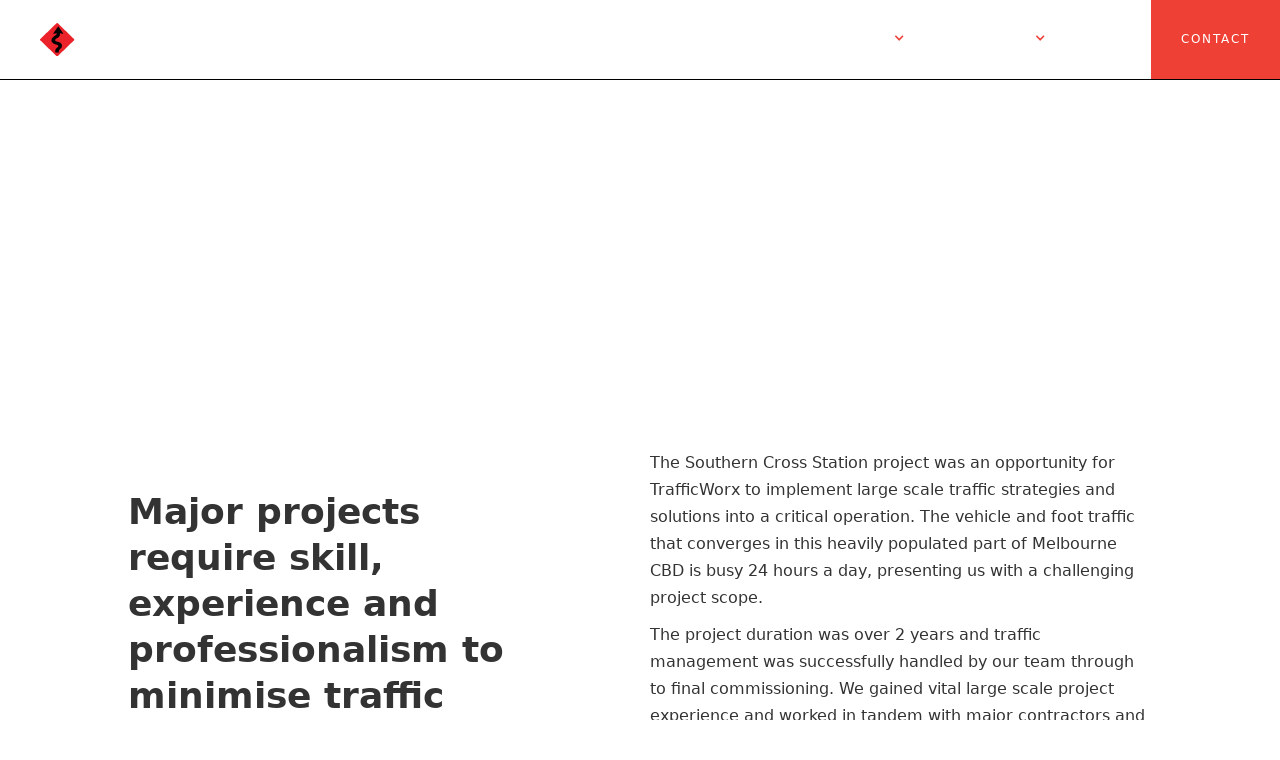

--- FILE ---
content_type: text/html; charset=utf-8
request_url: https://www.trafficworx.com.au/services/building-construction-sites
body_size: 6102
content:
<!DOCTYPE html><!-- Last Published: Wed Nov 12 2025 08:24:38 GMT+0000 (Coordinated Universal Time) --><html data-wf-domain="www.trafficworx.com.au" data-wf-page="5e17f7bcb827fa0d42537596" data-wf-site="5e15691e274eec1a29b8b065" data-wf-collection="5e17f7bcb827fa4f2f537595" data-wf-item-slug="building-construction-sites"><head><meta charset="utf-8"/><title>Building &amp; Construction Sites | TrafficWorx</title><meta content="Traffic management on construction sites showcased through successful projects like Southern Cross Station and MCG, ensuring safety and minimizing disruptions." name="description"/><meta content="Building &amp; Construction Sites | TrafficWorx" property="og:title"/><meta content="Traffic management on construction sites showcased through successful projects like Southern Cross Station and MCG, ensuring safety and minimizing disruptions." property="og:description"/><meta content="https://cdn.prod.website-files.com/5e17f7bcb827fa48d7537592/5e1bac99a7d3a2ae07396f64_Service_4.avif" property="og:image"/><meta content="Building &amp; Construction Sites | TrafficWorx" property="twitter:title"/><meta content="Traffic management on construction sites showcased through successful projects like Southern Cross Station and MCG, ensuring safety and minimizing disruptions." property="twitter:description"/><meta content="https://cdn.prod.website-files.com/5e17f7bcb827fa48d7537592/5e1bac99a7d3a2ae07396f64_Service_4.avif" property="twitter:image"/><meta property="og:type" content="website"/><meta content="summary_large_image" name="twitter:card"/><meta content="width=device-width, initial-scale=1" name="viewport"/><link href="https://cdn.prod.website-files.com/5e15691e274eec1a29b8b065/css/traffic-worx-web.shared.9fe0a1561.min.css" rel="stylesheet" type="text/css"/><script type="text/javascript">!function(o,c){var n=c.documentElement,t=" w-mod-";n.className+=t+"js",("ontouchstart"in o||o.DocumentTouch&&c instanceof DocumentTouch)&&(n.className+=t+"touch")}(window,document);</script><link href="https://cdn.prod.website-files.com/5e15691e274eec1a29b8b065/5e156ca97ff1c6ade84c92ea_TrafficWorx-Favicon.png" rel="shortcut icon" type="image/x-icon"/><link href="https://cdn.prod.website-files.com/5e15691e274eec1a29b8b065/5e156cab274eec39c3b8d3ea_TrafficWorx-Webclip.png" rel="apple-touch-icon"/><link href="https://www.trafficworx.com.au/services/building-construction-sites" rel="canonical"/><!-- Global site tag (gtag.js) - Google Analytics -->
<script async src="https://www.googletagmanager.com/gtag/js?id=UA-160863853-1"></script>
<script>
  window.dataLayer = window.dataLayer || [];
  function gtag(){dataLayer.push(arguments);}
  gtag('js', new Date());

  gtag('config', 'UA-160863853-1');
</script>

<style>
.body {
	-webkit-font-smoothing: antialiased;
	-moz-osx-font-smoothing: grayscale;
}

::selection {color: #ef4035; background: #000000;}
</style>

<!-- Lenis -->
<style>
html.lenis {
  height: auto;
}
.lenis.lenis-smooth {
  scroll-behavior: auto;
}
.lenis.lenis-smooth [data-lenis-prevent] {
  overscroll-behavior: contain;
}
.lenis.lenis-stopped {
  overflow: hidden;
}
</style></head><body><div data-collapse="medium" data-animation="default" data-duration="500" data-easing="ease-in-out-quart" data-easing2="ease-in-out-quart" data-doc-height="1" role="banner" class="navbar w-nav"><div class="nav-container"><a href="/" class="brand w-nav-brand"><img src="https://cdn.prod.website-files.com/5e15691e274eec1a29b8b065/5e1577f7fa5548b79fffbdbc_TrafficWorx_NEG.svg" alt="TrafficWorx Logo" class="logo"/></a><nav role="navigation" class="nav-menu w-nav-menu"><a href="/" class="nav-link w-nav-link">Home</a><a href="/about-us" class="nav-link w-nav-link">About Us</a><div data-delay="0" data-hover="false" class="dropdown dropdown-3 w-dropdown"><div class="nav-link w-dropdown-toggle"><div class="icon w-icon-dropdown-toggle"></div><div>Services</div></div><nav class="dropdown-list w-dropdown-list"><div class="dropdown-list-wrapper w-dyn-list"><div role="list" class="dropdown-list w-dyn-items"><div role="listitem" class="dropdown-item w-dyn-item"><a href="/services/large-scale" class="dropdown-link-wrapper w-inline-block"><p class="dropdown-link">Large Scale</p></a></div><div role="listitem" class="dropdown-item w-dyn-item"><a href="/services/plans-permits" class="dropdown-link-wrapper w-inline-block"><p class="dropdown-link">Plans &amp; Permits</p></a></div><div role="listitem" class="dropdown-item w-dyn-item"><a href="/services/building-construction-sites" aria-current="page" class="dropdown-link-wrapper w-inline-block w--current"><p class="dropdown-link">Building &amp; Construction Sites</p></a></div><div role="listitem" class="dropdown-item w-dyn-item"><a href="/services/sporting-events" class="dropdown-link-wrapper w-inline-block"><p class="dropdown-link">Sporting Events</p></a></div><div role="listitem" class="dropdown-item w-dyn-item"><a href="/services/road-works" class="dropdown-link-wrapper w-inline-block"><p class="dropdown-link">Road Works</p></a></div><div role="listitem" class="dropdown-item w-dyn-item"><a href="/services/festivals-private-events" class="dropdown-link-wrapper w-inline-block"><p class="dropdown-link">Festivals &amp; Private Events</p></a></div></div></div></nav></div><div data-delay="0" data-hover="false" class="dropdown w-dropdown"><div class="nav-link w-dropdown-toggle"><div class="icon w-icon-dropdown-toggle"></div><div>Products</div></div><nav class="dropdown-list w-dropdown-list"><div class="dropdown-list-wrapper w-dyn-list"><div role="list" class="dropdown-list w-dyn-items"><div role="listitem" class="dropdown-item w-dyn-item"><a href="/products/traffic-control-supplies" class="dropdown-link-wrapper w-inline-block"><p class="dropdown-link">Traffic Control Supplies</p></a></div><div role="listitem" class="dropdown-item w-dyn-item"><a href="/products/lighting-towers" class="dropdown-link-wrapper w-inline-block"><p class="dropdown-link">Lighting Towers</p></a></div><div role="listitem" class="dropdown-item w-dyn-item"><a href="/products/arrowboards" class="dropdown-link-wrapper w-inline-block"><p class="dropdown-link">Arrowboards</p></a></div><div role="listitem" class="dropdown-item w-dyn-item"><a href="/products/vms-sign-boards" class="dropdown-link-wrapper w-inline-block"><p class="dropdown-link">VMS Sign Boards</p></a></div><div role="listitem" class="dropdown-item w-dyn-item"><a href="/products/barricades-and-barriers" class="dropdown-link-wrapper w-inline-block"><p class="dropdown-link">Barricades and Barriers</p></a></div><div role="listitem" class="dropdown-item w-dyn-item"><a href="/products/road-line-marketing" class="dropdown-link-wrapper w-inline-block"><p class="dropdown-link">Road Line Marking</p></a></div><div role="listitem" class="dropdown-item w-dyn-item"><a href="/products/construction-site-signage" class="dropdown-link-wrapper w-inline-block"><p class="dropdown-link">Construction Site Signage</p></a></div></div></div></nav></div><a href="/news" class="nav-link w-nav-link">News</a><a href="#Contact" class="nav-link contact w-nav-link">Contact</a></nav><div class="menu-button w-nav-button"><img src="https://cdn.prod.website-files.com/5e15691e274eec1a29b8b065/5e1d16716eeeb24891bba622_menu.svg" alt="Menu Icon" class="menu-icon"/></div></div><div class="w-embed"><style>

/* Font Smoothing*/
body { -webkit-font-smoothing: antialiased; }

/* Snippet gets rid of top margin on first element in any rich text*/
.w-richtext>:first-child {
	margin-top: 0;
}

/* Snippet gets rid of bottom margin on last element in any rich text*/
.w-richtext>:last-child, .w-richtext ol li:last-child, .w-richtext ul li:last-child {
    margin-bottom: 0;
}

</style></div></div><header style="background-image:url(&quot;https://cdn.prod.website-files.com/5e17f7bcb827fa48d7537592/5e1bac99a7d3a2ae07396f64_Service_4.avif&quot;)" class="hero-section collection"><div class="overlay"></div><div class="container"><div style="opacity:0" class="hero-text-col"><h4>Services</h4><h1 class="white bottom-margin-0">Building &amp; Construction Sites</h1></div></div></header><section class="section"><div id="About" class="bg white-smoke"><img src="https://cdn.prod.website-files.com/5e15691e274eec1a29b8b065/5e1577d47ff1c6f6e74ccdf8_Arrow_2_Logo.svg" alt="" class="curly-arrow"/></div><div class="container"><div class="w-layout-grid _2-col-grid"><div id="w-node-_1a7ba5a5-958a-3ae8-7d47-7c86a4051296-42537596" class="col"><h2 class="right-padding-10">Major projects require skill, experience and professionalism to minimise traffic disruptions and ensure safety.</h2><div class="support-image-wrapper"><img alt="" src="" class="support-image w-dyn-bind-empty"/><div class="small-paragraph w-condition-invisible w-dyn-bind-empty"></div></div></div><div id="w-node-_1a7ba5a5-958a-3ae8-7d47-7c86a405129b-42537596" class="col"><div class="rich-text-block w-richtext"><p>The Southern Cross Station project was an opportunity for TrafficWorx to implement large scale traffic strategies and solutions into a critical operation. The vehicle and foot traffic that converges in this heavily populated part of Melbourne CBD is busy 24 hours a day, presenting us with a challenging project scope.</p><p>The project duration was over 2 years and traffic management was successfully handled by our team through to final commissioning. We gained vital large scale project experience and worked in tandem with major contractors and companies who both recognised and appreciated our level of expertise and professionalism.</p><p>The MCG was another large scale project that presented challenging logistical issues. A major infrastructure project with constant oversize access as well as main road closures and traffic disruptions which were handled with skill, experience and professionalism. Again the job required management over a long timespan and was successfully seen through to completion.</p><blockquote>All in all it was a terrific project with minimal errors and our team worked pretty hard to say the least.</blockquote></div><a href="#Contact" class="button secondary w-button">Contact Us</a></div></div></div></section><section class="section"><div class="container"><div class="col"><h4>What we can do</h4><h2>Other services</h2></div><div class="collection w-dyn-list"><div role="list" class="collection-grid w-dyn-items"><div role="listitem" class="collection-items w-dyn-item"><a id="w-node-cfe553e4-f8b8-0e11-ddac-d44eb163c6ba-42537596" href="/services/large-scale" class="collection-item w-inline-block"><div class="collection-text"><h3 class="white">Large Scale</h3><p class="white">We specialise in large-scale commercial projects and have the resources at hand to manage any job no matter how big.</p></div><img src="https://cdn.prod.website-files.com/5e15691e274eec1a29b8b065/5e1577d4274eec4a86b91757_Arrow_White.svg" alt="Arrow" class="arrow"/><div style="background-image:url(&quot;https://cdn.prod.website-files.com/5e17f7bcb827fa48d7537592/5e1ba85619c05c28049785bf_Service_5.avif&quot;)" class="collection-image"></div><div class="overlay"></div></a></div><div role="listitem" class="collection-items w-dyn-item"><a id="w-node-cfe553e4-f8b8-0e11-ddac-d44eb163c6ba-42537596" href="/services/plans-permits" class="collection-item w-inline-block"><div class="collection-text"><h3 class="white">Plans &amp; Permits</h3><p class="white">Submission to council and VicRoads is an aspect of traffic management which must be handled correctly and efficiently.</p></div><img src="https://cdn.prod.website-files.com/5e15691e274eec1a29b8b065/5e1577d4274eec4a86b91757_Arrow_White.svg" alt="Arrow" class="arrow"/><div style="background-image:url(&quot;https://cdn.prod.website-files.com/5e17f7bcb827fa48d7537592/5e1ba861e402b663858741a6_Service_2.avif&quot;)" class="collection-image"></div><div class="overlay"></div></a></div><div role="listitem" class="collection-items w-dyn-item"><a id="w-node-cfe553e4-f8b8-0e11-ddac-d44eb163c6ba-42537596" href="/services/sporting-events" class="collection-item w-inline-block"><div class="collection-text"><h3 class="white">Sporting Events</h3><p class="white">It takes careful planning down to every last detail to achieve a successful outcome for outdoor events.</p></div><img src="https://cdn.prod.website-files.com/5e15691e274eec1a29b8b065/5e1577d4274eec4a86b91757_Arrow_White.svg" alt="Arrow" class="arrow"/><div style="background-image:url(&quot;https://cdn.prod.website-files.com/5e17f7bcb827fa48d7537592/5e1baca2db4d5277dbfdffee_Service_3.avif&quot;)" class="collection-image"></div><div class="overlay"></div></a></div><div role="listitem" class="collection-items w-dyn-item"><a id="w-node-cfe553e4-f8b8-0e11-ddac-d44eb163c6ba-42537596" href="/services/road-works" class="collection-item w-inline-block"><div class="collection-text"><h3 class="white">Road Works</h3><p class="white">Traffic Management Solutions is our core business. We offer a full planning and approval service. </p></div><img src="https://cdn.prod.website-files.com/5e15691e274eec1a29b8b065/5e1577d4274eec4a86b91757_Arrow_White.svg" alt="Arrow" class="arrow"/><div style="background-image:url(&quot;https://cdn.prod.website-files.com/5e17f7bcb827fa48d7537592/5e1bacb6693459e30eb18e95_Service_7.avif&quot;)" class="collection-image"></div><div class="overlay"></div></a></div><div role="listitem" class="collection-items w-dyn-item"><a id="w-node-cfe553e4-f8b8-0e11-ddac-d44eb163c6ba-42537596" href="/services/festivals-private-events" class="collection-item w-inline-block"><div class="collection-text"><h3 class="white">Festivals &amp; Private Events</h3><p class="white">Foot traffic management and safety barriers play a major part, as well as protecting and diverting around hazards.</p></div><img src="https://cdn.prod.website-files.com/5e15691e274eec1a29b8b065/5e1577d4274eec4a86b91757_Arrow_White.svg" alt="Arrow" class="arrow"/><div style="background-image:url(&quot;https://cdn.prod.website-files.com/5e17f7bcb827fa48d7537592/5e1bacc419c05c4312979ebe_Service_1.avif&quot;)" class="collection-image"></div><div class="overlay"></div></a></div></div></div></div></section><footer id="Contact" class="section"><div class="bg charcoal"></div><div class="container"><div class="col"><h4>Contact Us</h4><h2 class="white">Send a message</h2></div><div class="w-layout-grid contact-grid"><div class="col"><div class="bottom-margin-20"><h3 class="light-grey">Submit your enquiry below and we will be in touch with you within 24 hours.</h3></div><div class="w-form"><form id="email-form" name="email-form" data-name="Email Form" method="get" class="form" data-wf-page-id="5e17f7bcb827fa0d42537596" data-wf-element-id="4a6a156f-b5a3-550b-7ba1-331a6ff17e38"><input class="text-field w-input" maxlength="256" name="Name" data-name="Name" placeholder="Name/Company*" type="text" id="Name-2" required=""/><input class="text-field w-input" maxlength="256" name="Phone" data-name="Phone" placeholder="Phone" type="tel" id="Phone-2"/><input class="text-field w-node-_4a6a156f-b5a3-550b-7ba1-331a6ff17e3b-6ff17e2b w-input" maxlength="256" name="Email-2" data-name="Email 2" placeholder="Email Address*" type="text" id="Email-2" required=""/><input class="text-field w-node-_4a6a156f-b5a3-550b-7ba1-331a6ff17e3c-6ff17e2b w-input" maxlength="256" name="Suburb-3" data-name="Suburb 3" placeholder="Suburb" type="text" id="Suburb-3"/><input class="text-field w-node-_4a6a156f-b5a3-550b-7ba1-331a6ff17e3d-6ff17e2b w-input" maxlength="256" name="State-2" data-name="State 2" placeholder="State" type="text" id="State-2"/><textarea placeholder="Message" maxlength="5000" id="Message-2" name="Message-2" data-name="Message 2" class="text-field message w-node-_4a6a156f-b5a3-550b-7ba1-331a6ff17e3e-6ff17e2b w-input"></textarea><input type="submit" data-wait="Please wait..." id="w-node-_4a6a156f-b5a3-550b-7ba1-331a6ff17e3f-6ff17e2b" class="button submit w-button" value="Submit"/></form><div class="w-form-done"><div>Thank you! Your submission has been received!</div></div><div class="w-form-fail"><div>Oops! Something went wrong while submitting the form.</div></div></div></div><div class="col"><div class="bottom-margin-20"><h3 class="light-grey">Please contact us for more information on our products, services and equipment hire.</h3></div><div class="contact-details-wrapper"><h4 class="bottom-margin-0">Phone</h4><h5 id="w-node-_4a6a156f-b5a3-550b-7ba1-331a6ff17e4c-6ff17e2b" class="white bottom-margin-0"><a href="tel:1300188811" class="link">1300 188 811</a></h5></div><div class="contact-details-wrapper"><h4 class="bottom-margin-0">Email</h4><h5 class="white bottom-margin-0"><a href="mailto:operations@trafficworx.com.au?subject=TrafficWorx%20Website%20Enquiry" class="link">operations@trafficworx.com.au</a></h5></div><address class="contact-details-wrapper"><h4 class="bottom-margin-0">Address</h4><h5 class="white bottom-margin-0"><a href="https://www.google.com/maps/place/11-15+Bendix+Dr,+Clayton+VIC+3168/@-37.9277567,145.1278794,3a,75y,43.05h,90t/data=!3m6!1e1!3m4!1sbHZrzT-P45V9wXZ1rqxd4Q!2e0!7i13312!8i6656!4m5!3m4!1s0x6ad66b28ecfd9767:0xd153419d9e077dc0!8m2!3d-37.927585!4d145.12807" target="_blank" class="link">11-15 Bendix Drive, Clayton VIC 3168</a></h5></address><div class="contact-details-wrapper"><h4 class="bottom-margin-0">Social</h4><h5 class="white bottom-margin-0"><a href="https://www.facebook.com/roadworxindustriesllc/" target="_blank" class="link">Facebook</a></h5></div></div></div></div></footer><div class="footer-section"><div class="bg black"></div><div class="container"><div class="disclaimer-grid"><div id="w-node-ac452a98-4512-f3ad-8dd1-0a034eeed76b-735ebb0e" class="col"><img src="https://cdn.prod.website-files.com/5e15691e274eec1a29b8b065/5e1577d47ff1c62be94ccdf9_TrafficWorx_Footer.svg" alt="TrafficWorx Footer Logo" class="logo footer"/></div><div class="col"><h5 class="white top-margin-0">Sitemap</h5><div class="footer-list"><a href="/" class="paragraph small">Home</a><a href="/about-us" class="paragraph small">About</a><div class="paragraph small">Services</div><div class="paragraph small">Products</div><a href="/news" class="paragraph small">News</a><link rel="prefetch" href="/news"/><a href="#Contact" class="paragraph small">Contact Us</a></div></div><div class="col"><h5 class="white top-margin-0">Services</h5><div class="w-dyn-list"><div role="list" class="footer-list w-dyn-items"><div role="listitem" class="w-dyn-item"><a href="/services/large-scale" class="paragraph small">Large Scale</a></div><div role="listitem" class="w-dyn-item"><a href="/services/plans-permits" class="paragraph small">Plans &amp; Permits</a></div><div role="listitem" class="w-dyn-item"><a href="/services/building-construction-sites" aria-current="page" class="paragraph small w--current">Building &amp; Construction Sites</a></div><div role="listitem" class="w-dyn-item"><a href="/services/sporting-events" class="paragraph small">Sporting Events</a></div><div role="listitem" class="w-dyn-item"><a href="/services/road-works" class="paragraph small">Road Works</a></div><div role="listitem" class="w-dyn-item"><a href="/services/festivals-private-events" class="paragraph small">Festivals &amp; Private Events</a></div></div></div></div><div class="col"><h5 class="white top-margin-0">Products</h5><div class="w-dyn-list"><div role="list" class="footer-list w-dyn-items"><div role="listitem" class="w-dyn-item"><a href="/products/traffic-control-supplies" class="paragraph small">Traffic Control Supplies</a></div><div role="listitem" class="w-dyn-item"><a href="/products/lighting-towers" class="paragraph small">Lighting Towers</a></div><div role="listitem" class="w-dyn-item"><a href="/products/arrowboards" class="paragraph small">Arrowboards</a></div><div role="listitem" class="w-dyn-item"><a href="/products/vms-sign-boards" class="paragraph small">VMS Sign Boards</a></div><div role="listitem" class="w-dyn-item"><a href="/products/barricades-and-barriers" class="paragraph small">Barricades and Barriers</a></div><div role="listitem" class="w-dyn-item"><a href="/products/road-line-marketing" class="paragraph small">Road Line Marking</a></div><div role="listitem" class="w-dyn-item"><a href="/products/construction-site-signage" class="paragraph small">Construction Site Signage</a></div></div></div></div><div id="w-node-_641d1df8-4025-d79a-57a4-3293622c53b1-735ebb0e" class="col disclaimer"><p class="small-paragraph white-text">© Copyright <span id="year">year</span> TrafficWorx. All Rights Reserved. Website design and build by <a href="https://www.m2studio.com.au/" target="_blank" class="white-link">M2 Studio</a><link rel="prefetch" href="https://www.m2studio.com.au/"/></p></div></div></div></div><script src="https://d3e54v103j8qbb.cloudfront.net/js/jquery-3.5.1.min.dc5e7f18c8.js?site=5e15691e274eec1a29b8b065" type="text/javascript" integrity="sha256-9/aliU8dGd2tb6OSsuzixeV4y/faTqgFtohetphbbj0=" crossorigin="anonymous"></script><script src="https://cdn.prod.website-files.com/5e15691e274eec1a29b8b065/js/traffic-worx-web.schunk.def42f1e8c72a832.js" type="text/javascript"></script><script src="https://cdn.prod.website-files.com/5e15691e274eec1a29b8b065/js/traffic-worx-web.schunk.f18b362b94fddf7f.js" type="text/javascript"></script><script src="https://cdn.prod.website-files.com/5e15691e274eec1a29b8b065/js/traffic-worx-web.146857fb.0b5fd8d528c0083a.js" type="text/javascript"></script><!-- Dynamic Copyright Year -->
<script>
	var date = new Date().getFullYear();
	document.getElementById("year").innerHTML = date;
</script>

<script src="https://cdn.jsdelivr.net/gh/studio-freight/lenis@1.0.23/bundled/lenis.min.js"></script> 
<script>
// LENIS SMOOTH SCROLL
let lenis;
if (Webflow.env("editor") === undefined) {
  lenis = new Lenis({
    lerp: 0.1,
    wheelMultiplier: 0.8,
    gestureOrientation: "vertical",
    normalizeWheel: false,
    smoothTouch: false
  });
  function raf(time) {
    lenis.raf(time);
    requestAnimationFrame(raf);
  }
  requestAnimationFrame(raf);
}
$("[data-lenis-start]").on("click", function () {
  lenis.start();
});
$("[data-lenis-stop]").on("click", function () {
  lenis.stop();
});
$("[data-lenis-toggle]").on("click", function () {
  $(this).toggleClass("stop-scroll");
  if ($(this).hasClass("stop-scroll")) {
    lenis.stop();
  } else {
    lenis.start();
  }
});
</script></body></html>

--- FILE ---
content_type: text/css
request_url: https://cdn.prod.website-files.com/5e15691e274eec1a29b8b065/css/traffic-worx-web.shared.9fe0a1561.min.css
body_size: 11852
content:
html{-webkit-text-size-adjust:100%;-ms-text-size-adjust:100%;font-family:sans-serif}body{margin:0}article,aside,details,figcaption,figure,footer,header,hgroup,main,menu,nav,section,summary{display:block}audio,canvas,progress,video{vertical-align:baseline;display:inline-block}audio:not([controls]){height:0;display:none}[hidden],template{display:none}a{background-color:#0000}a:active,a:hover{outline:0}abbr[title]{border-bottom:1px dotted}b,strong{font-weight:700}dfn{font-style:italic}h1{margin:.67em 0;font-size:2em}mark{color:#000;background:#ff0}small{font-size:80%}sub,sup{vertical-align:baseline;font-size:75%;line-height:0;position:relative}sup{top:-.5em}sub{bottom:-.25em}img{border:0}svg:not(:root){overflow:hidden}hr{box-sizing:content-box;height:0}pre{overflow:auto}code,kbd,pre,samp{font-family:monospace;font-size:1em}button,input,optgroup,select,textarea{color:inherit;font:inherit;margin:0}button{overflow:visible}button,select{text-transform:none}button,html input[type=button],input[type=reset]{-webkit-appearance:button;cursor:pointer}button[disabled],html input[disabled]{cursor:default}button::-moz-focus-inner,input::-moz-focus-inner{border:0;padding:0}input{line-height:normal}input[type=checkbox],input[type=radio]{box-sizing:border-box;padding:0}input[type=number]::-webkit-inner-spin-button,input[type=number]::-webkit-outer-spin-button{height:auto}input[type=search]{-webkit-appearance:none}input[type=search]::-webkit-search-cancel-button,input[type=search]::-webkit-search-decoration{-webkit-appearance:none}legend{border:0;padding:0}textarea{overflow:auto}optgroup{font-weight:700}table{border-collapse:collapse;border-spacing:0}td,th{padding:0}@font-face{font-family:webflow-icons;src:url([data-uri])format("truetype");font-weight:400;font-style:normal}[class^=w-icon-],[class*=\ w-icon-]{speak:none;font-variant:normal;text-transform:none;-webkit-font-smoothing:antialiased;-moz-osx-font-smoothing:grayscale;font-style:normal;font-weight:400;line-height:1;font-family:webflow-icons!important}.w-icon-slider-right:before{content:""}.w-icon-slider-left:before{content:""}.w-icon-nav-menu:before{content:""}.w-icon-arrow-down:before,.w-icon-dropdown-toggle:before{content:""}.w-icon-file-upload-remove:before{content:""}.w-icon-file-upload-icon:before{content:""}*{box-sizing:border-box}html{height:100%}body{color:#333;background-color:#fff;min-height:100%;margin:0;font-family:Arial,sans-serif;font-size:14px;line-height:20px}img{vertical-align:middle;max-width:100%;display:inline-block}html.w-mod-touch *{background-attachment:scroll!important}.w-block{display:block}.w-inline-block{max-width:100%;display:inline-block}.w-clearfix:before,.w-clearfix:after{content:" ";grid-area:1/1/2/2;display:table}.w-clearfix:after{clear:both}.w-hidden{display:none}.w-button{color:#fff;line-height:inherit;cursor:pointer;background-color:#3898ec;border:0;border-radius:0;padding:9px 15px;text-decoration:none;display:inline-block}input.w-button{-webkit-appearance:button}html[data-w-dynpage] [data-w-cloak]{color:#0000!important}.w-code-block{margin:unset}pre.w-code-block code{all:inherit}.w-optimization{display:contents}.w-webflow-badge,.w-webflow-badge>img{box-sizing:unset;width:unset;height:unset;max-height:unset;max-width:unset;min-height:unset;min-width:unset;margin:unset;padding:unset;float:unset;clear:unset;border:unset;border-radius:unset;background:unset;background-image:unset;background-position:unset;background-size:unset;background-repeat:unset;background-origin:unset;background-clip:unset;background-attachment:unset;background-color:unset;box-shadow:unset;transform:unset;direction:unset;font-family:unset;font-weight:unset;color:unset;font-size:unset;line-height:unset;font-style:unset;font-variant:unset;text-align:unset;letter-spacing:unset;-webkit-text-decoration:unset;text-decoration:unset;text-indent:unset;text-transform:unset;list-style-type:unset;text-shadow:unset;vertical-align:unset;cursor:unset;white-space:unset;word-break:unset;word-spacing:unset;word-wrap:unset;transition:unset}.w-webflow-badge{white-space:nowrap;cursor:pointer;box-shadow:0 0 0 1px #0000001a,0 1px 3px #0000001a;visibility:visible!important;opacity:1!important;z-index:2147483647!important;color:#aaadb0!important;overflow:unset!important;background-color:#fff!important;border-radius:3px!important;width:auto!important;height:auto!important;margin:0!important;padding:6px!important;font-size:12px!important;line-height:14px!important;text-decoration:none!important;display:inline-block!important;position:fixed!important;inset:auto 12px 12px auto!important;transform:none!important}.w-webflow-badge>img{position:unset;visibility:unset!important;opacity:1!important;vertical-align:middle!important;display:inline-block!important}h1,h2,h3,h4,h5,h6{margin-bottom:10px;font-weight:700}h1{margin-top:20px;font-size:38px;line-height:44px}h2{margin-top:20px;font-size:32px;line-height:36px}h3{margin-top:20px;font-size:24px;line-height:30px}h4{margin-top:10px;font-size:18px;line-height:24px}h5{margin-top:10px;font-size:14px;line-height:20px}h6{margin-top:10px;font-size:12px;line-height:18px}p{margin-top:0;margin-bottom:10px}blockquote{border-left:5px solid #e2e2e2;margin:0 0 10px;padding:10px 20px;font-size:18px;line-height:22px}figure{margin:0 0 10px}figcaption{text-align:center;margin-top:5px}ul,ol{margin-top:0;margin-bottom:10px;padding-left:40px}.w-list-unstyled{padding-left:0;list-style:none}.w-embed:before,.w-embed:after{content:" ";grid-area:1/1/2/2;display:table}.w-embed:after{clear:both}.w-video{width:100%;padding:0;position:relative}.w-video iframe,.w-video object,.w-video embed{border:none;width:100%;height:100%;position:absolute;top:0;left:0}fieldset{border:0;margin:0;padding:0}button,[type=button],[type=reset]{cursor:pointer;-webkit-appearance:button;border:0}.w-form{margin:0 0 15px}.w-form-done{text-align:center;background-color:#ddd;padding:20px;display:none}.w-form-fail{background-color:#ffdede;margin-top:10px;padding:10px;display:none}label{margin-bottom:5px;font-weight:700;display:block}.w-input,.w-select{color:#333;vertical-align:middle;background-color:#fff;border:1px solid #ccc;width:100%;height:38px;margin-bottom:10px;padding:8px 12px;font-size:14px;line-height:1.42857;display:block}.w-input::placeholder,.w-select::placeholder{color:#999}.w-input:focus,.w-select:focus{border-color:#3898ec;outline:0}.w-input[disabled],.w-select[disabled],.w-input[readonly],.w-select[readonly],fieldset[disabled] .w-input,fieldset[disabled] .w-select{cursor:not-allowed}.w-input[disabled]:not(.w-input-disabled),.w-select[disabled]:not(.w-input-disabled),.w-input[readonly],.w-select[readonly],fieldset[disabled]:not(.w-input-disabled) .w-input,fieldset[disabled]:not(.w-input-disabled) .w-select{background-color:#eee}textarea.w-input,textarea.w-select{height:auto}.w-select{background-color:#f3f3f3}.w-select[multiple]{height:auto}.w-form-label{cursor:pointer;margin-bottom:0;font-weight:400;display:inline-block}.w-radio{margin-bottom:5px;padding-left:20px;display:block}.w-radio:before,.w-radio:after{content:" ";grid-area:1/1/2/2;display:table}.w-radio:after{clear:both}.w-radio-input{float:left;margin:3px 0 0 -20px;line-height:normal}.w-file-upload{margin-bottom:10px;display:block}.w-file-upload-input{opacity:0;z-index:-100;width:.1px;height:.1px;position:absolute;overflow:hidden}.w-file-upload-default,.w-file-upload-uploading,.w-file-upload-success{color:#333;display:inline-block}.w-file-upload-error{margin-top:10px;display:block}.w-file-upload-default.w-hidden,.w-file-upload-uploading.w-hidden,.w-file-upload-error.w-hidden,.w-file-upload-success.w-hidden{display:none}.w-file-upload-uploading-btn{cursor:pointer;background-color:#fafafa;border:1px solid #ccc;margin:0;padding:8px 12px;font-size:14px;font-weight:400;display:flex}.w-file-upload-file{background-color:#fafafa;border:1px solid #ccc;flex-grow:1;justify-content:space-between;margin:0;padding:8px 9px 8px 11px;display:flex}.w-file-upload-file-name{font-size:14px;font-weight:400;display:block}.w-file-remove-link{cursor:pointer;width:auto;height:auto;margin-top:3px;margin-left:10px;padding:3px;display:block}.w-icon-file-upload-remove{margin:auto;font-size:10px}.w-file-upload-error-msg{color:#ea384c;padding:2px 0;display:inline-block}.w-file-upload-info{padding:0 12px;line-height:38px;display:inline-block}.w-file-upload-label{cursor:pointer;background-color:#fafafa;border:1px solid #ccc;margin:0;padding:8px 12px;font-size:14px;font-weight:400;display:inline-block}.w-icon-file-upload-icon,.w-icon-file-upload-uploading{width:20px;margin-right:8px;display:inline-block}.w-icon-file-upload-uploading{height:20px}.w-container{max-width:940px;margin-left:auto;margin-right:auto}.w-container:before,.w-container:after{content:" ";grid-area:1/1/2/2;display:table}.w-container:after{clear:both}.w-container .w-row{margin-left:-10px;margin-right:-10px}.w-row:before,.w-row:after{content:" ";grid-area:1/1/2/2;display:table}.w-row:after{clear:both}.w-row .w-row{margin-left:0;margin-right:0}.w-col{float:left;width:100%;min-height:1px;padding-left:10px;padding-right:10px;position:relative}.w-col .w-col{padding-left:0;padding-right:0}.w-col-1{width:8.33333%}.w-col-2{width:16.6667%}.w-col-3{width:25%}.w-col-4{width:33.3333%}.w-col-5{width:41.6667%}.w-col-6{width:50%}.w-col-7{width:58.3333%}.w-col-8{width:66.6667%}.w-col-9{width:75%}.w-col-10{width:83.3333%}.w-col-11{width:91.6667%}.w-col-12{width:100%}.w-hidden-main{display:none!important}@media screen and (max-width:991px){.w-container{max-width:728px}.w-hidden-main{display:inherit!important}.w-hidden-medium{display:none!important}.w-col-medium-1{width:8.33333%}.w-col-medium-2{width:16.6667%}.w-col-medium-3{width:25%}.w-col-medium-4{width:33.3333%}.w-col-medium-5{width:41.6667%}.w-col-medium-6{width:50%}.w-col-medium-7{width:58.3333%}.w-col-medium-8{width:66.6667%}.w-col-medium-9{width:75%}.w-col-medium-10{width:83.3333%}.w-col-medium-11{width:91.6667%}.w-col-medium-12{width:100%}.w-col-stack{width:100%;left:auto;right:auto}}@media screen and (max-width:767px){.w-hidden-main,.w-hidden-medium{display:inherit!important}.w-hidden-small{display:none!important}.w-row,.w-container .w-row{margin-left:0;margin-right:0}.w-col{width:100%;left:auto;right:auto}.w-col-small-1{width:8.33333%}.w-col-small-2{width:16.6667%}.w-col-small-3{width:25%}.w-col-small-4{width:33.3333%}.w-col-small-5{width:41.6667%}.w-col-small-6{width:50%}.w-col-small-7{width:58.3333%}.w-col-small-8{width:66.6667%}.w-col-small-9{width:75%}.w-col-small-10{width:83.3333%}.w-col-small-11{width:91.6667%}.w-col-small-12{width:100%}}@media screen and (max-width:479px){.w-container{max-width:none}.w-hidden-main,.w-hidden-medium,.w-hidden-small{display:inherit!important}.w-hidden-tiny{display:none!important}.w-col{width:100%}.w-col-tiny-1{width:8.33333%}.w-col-tiny-2{width:16.6667%}.w-col-tiny-3{width:25%}.w-col-tiny-4{width:33.3333%}.w-col-tiny-5{width:41.6667%}.w-col-tiny-6{width:50%}.w-col-tiny-7{width:58.3333%}.w-col-tiny-8{width:66.6667%}.w-col-tiny-9{width:75%}.w-col-tiny-10{width:83.3333%}.w-col-tiny-11{width:91.6667%}.w-col-tiny-12{width:100%}}.w-widget{position:relative}.w-widget-map{width:100%;height:400px}.w-widget-map label{width:auto;display:inline}.w-widget-map img{max-width:inherit}.w-widget-map .gm-style-iw{text-align:center}.w-widget-map .gm-style-iw>button{display:none!important}.w-widget-twitter{overflow:hidden}.w-widget-twitter-count-shim{vertical-align:top;text-align:center;background:#fff;border:1px solid #758696;border-radius:3px;width:28px;height:20px;display:inline-block;position:relative}.w-widget-twitter-count-shim *{pointer-events:none;-webkit-user-select:none;user-select:none}.w-widget-twitter-count-shim .w-widget-twitter-count-inner{text-align:center;color:#999;font-family:serif;font-size:15px;line-height:12px;position:relative}.w-widget-twitter-count-shim .w-widget-twitter-count-clear{display:block;position:relative}.w-widget-twitter-count-shim.w--large{width:36px;height:28px}.w-widget-twitter-count-shim.w--large .w-widget-twitter-count-inner{font-size:18px;line-height:18px}.w-widget-twitter-count-shim:not(.w--vertical){margin-left:5px;margin-right:8px}.w-widget-twitter-count-shim:not(.w--vertical).w--large{margin-left:6px}.w-widget-twitter-count-shim:not(.w--vertical):before,.w-widget-twitter-count-shim:not(.w--vertical):after{content:" ";pointer-events:none;border:solid #0000;width:0;height:0;position:absolute;top:50%;left:0}.w-widget-twitter-count-shim:not(.w--vertical):before{border-width:4px;border-color:#75869600 #5d6c7b #75869600 #75869600;margin-top:-4px;margin-left:-9px}.w-widget-twitter-count-shim:not(.w--vertical).w--large:before{border-width:5px;margin-top:-5px;margin-left:-10px}.w-widget-twitter-count-shim:not(.w--vertical):after{border-width:4px;border-color:#fff0 #fff #fff0 #fff0;margin-top:-4px;margin-left:-8px}.w-widget-twitter-count-shim:not(.w--vertical).w--large:after{border-width:5px;margin-top:-5px;margin-left:-9px}.w-widget-twitter-count-shim.w--vertical{width:61px;height:33px;margin-bottom:8px}.w-widget-twitter-count-shim.w--vertical:before,.w-widget-twitter-count-shim.w--vertical:after{content:" ";pointer-events:none;border:solid #0000;width:0;height:0;position:absolute;top:100%;left:50%}.w-widget-twitter-count-shim.w--vertical:before{border-width:5px;border-color:#5d6c7b #75869600 #75869600;margin-left:-5px}.w-widget-twitter-count-shim.w--vertical:after{border-width:4px;border-color:#fff #fff0 #fff0;margin-left:-4px}.w-widget-twitter-count-shim.w--vertical .w-widget-twitter-count-inner{font-size:18px;line-height:22px}.w-widget-twitter-count-shim.w--vertical.w--large{width:76px}.w-background-video{color:#fff;height:500px;position:relative;overflow:hidden}.w-background-video>video{object-fit:cover;z-index:-100;background-position:50%;background-size:cover;width:100%;height:100%;margin:auto;position:absolute;inset:-100%}.w-background-video>video::-webkit-media-controls-start-playback-button{-webkit-appearance:none;display:none!important}.w-background-video--control{background-color:#0000;padding:0;position:absolute;bottom:1em;right:1em}.w-background-video--control>[hidden]{display:none!important}.w-slider{text-align:center;clear:both;-webkit-tap-highlight-color:#0000;tap-highlight-color:#0000;background:#ddd;height:300px;position:relative}.w-slider-mask{z-index:1;white-space:nowrap;height:100%;display:block;position:relative;left:0;right:0;overflow:hidden}.w-slide{vertical-align:top;white-space:normal;text-align:left;width:100%;height:100%;display:inline-block;position:relative}.w-slider-nav{z-index:2;text-align:center;-webkit-tap-highlight-color:#0000;tap-highlight-color:#0000;height:40px;margin:auto;padding-top:10px;position:absolute;inset:auto 0 0}.w-slider-nav.w-round>div{border-radius:100%}.w-slider-nav.w-num>div{font-size:inherit;line-height:inherit;width:auto;height:auto;padding:.2em .5em}.w-slider-nav.w-shadow>div{box-shadow:0 0 3px #3336}.w-slider-nav-invert{color:#fff}.w-slider-nav-invert>div{background-color:#2226}.w-slider-nav-invert>div.w-active{background-color:#222}.w-slider-dot{cursor:pointer;background-color:#fff6;width:1em;height:1em;margin:0 3px .5em;transition:background-color .1s,color .1s;display:inline-block;position:relative}.w-slider-dot.w-active{background-color:#fff}.w-slider-dot:focus{outline:none;box-shadow:0 0 0 2px #fff}.w-slider-dot:focus.w-active{box-shadow:none}.w-slider-arrow-left,.w-slider-arrow-right{cursor:pointer;color:#fff;-webkit-tap-highlight-color:#0000;tap-highlight-color:#0000;-webkit-user-select:none;user-select:none;width:80px;margin:auto;font-size:40px;position:absolute;inset:0;overflow:hidden}.w-slider-arrow-left [class^=w-icon-],.w-slider-arrow-right [class^=w-icon-],.w-slider-arrow-left [class*=\ w-icon-],.w-slider-arrow-right [class*=\ w-icon-]{position:absolute}.w-slider-arrow-left:focus,.w-slider-arrow-right:focus{outline:0}.w-slider-arrow-left{z-index:3;right:auto}.w-slider-arrow-right{z-index:4;left:auto}.w-icon-slider-left,.w-icon-slider-right{width:1em;height:1em;margin:auto;inset:0}.w-slider-aria-label{clip:rect(0 0 0 0);border:0;width:1px;height:1px;margin:-1px;padding:0;position:absolute;overflow:hidden}.w-slider-force-show{display:block!important}.w-dropdown{text-align:left;z-index:900;margin-left:auto;margin-right:auto;display:inline-block;position:relative}.w-dropdown-btn,.w-dropdown-toggle,.w-dropdown-link{vertical-align:top;color:#222;text-align:left;white-space:nowrap;margin-left:auto;margin-right:auto;padding:20px;text-decoration:none;position:relative}.w-dropdown-toggle{-webkit-user-select:none;user-select:none;cursor:pointer;padding-right:40px;display:inline-block}.w-dropdown-toggle:focus{outline:0}.w-icon-dropdown-toggle{width:1em;height:1em;margin:auto 20px auto auto;position:absolute;top:0;bottom:0;right:0}.w-dropdown-list{background:#ddd;min-width:100%;display:none;position:absolute}.w-dropdown-list.w--open{display:block}.w-dropdown-link{color:#222;padding:10px 20px;display:block}.w-dropdown-link.w--current{color:#0082f3}.w-dropdown-link:focus{outline:0}@media screen and (max-width:767px){.w-nav-brand{padding-left:10px}}.w-lightbox-backdrop{cursor:auto;letter-spacing:normal;text-indent:0;text-shadow:none;text-transform:none;visibility:visible;white-space:normal;word-break:normal;word-spacing:normal;word-wrap:normal;color:#fff;text-align:center;z-index:2000;opacity:0;-webkit-user-select:none;-moz-user-select:none;-webkit-tap-highlight-color:transparent;background:#000000e6;outline:0;font-family:Helvetica Neue,Helvetica,Ubuntu,Segoe UI,Verdana,sans-serif;font-size:17px;font-style:normal;font-weight:300;line-height:1.2;list-style:disc;position:fixed;inset:0;-webkit-transform:translate(0)}.w-lightbox-backdrop,.w-lightbox-container{-webkit-overflow-scrolling:touch;height:100%;overflow:auto}.w-lightbox-content{height:100vh;position:relative;overflow:hidden}.w-lightbox-view{opacity:0;width:100vw;height:100vh;position:absolute}.w-lightbox-view:before{content:"";height:100vh}.w-lightbox-group,.w-lightbox-group .w-lightbox-view,.w-lightbox-group .w-lightbox-view:before{height:86vh}.w-lightbox-frame,.w-lightbox-view:before{vertical-align:middle;display:inline-block}.w-lightbox-figure{margin:0;position:relative}.w-lightbox-group .w-lightbox-figure{cursor:pointer}.w-lightbox-img{width:auto;max-width:none;height:auto}.w-lightbox-image{float:none;max-width:100vw;max-height:100vh;display:block}.w-lightbox-group .w-lightbox-image{max-height:86vh}.w-lightbox-caption{text-align:left;text-overflow:ellipsis;white-space:nowrap;background:#0006;padding:.5em 1em;position:absolute;bottom:0;left:0;right:0;overflow:hidden}.w-lightbox-embed{width:100%;height:100%;position:absolute;inset:0}.w-lightbox-control{cursor:pointer;background-position:50%;background-repeat:no-repeat;background-size:24px;width:4em;transition:all .3s;position:absolute;top:0}.w-lightbox-left{background-image:url([data-uri]);display:none;bottom:0;left:0}.w-lightbox-right{background-image:url([data-uri]);display:none;bottom:0;right:0}.w-lightbox-close{background-image:url([data-uri]);background-size:18px;height:2.6em;right:0}.w-lightbox-strip{white-space:nowrap;padding:0 1vh;line-height:0;position:absolute;bottom:0;left:0;right:0;overflow:auto hidden}.w-lightbox-item{box-sizing:content-box;cursor:pointer;width:10vh;padding:2vh 1vh;display:inline-block;-webkit-transform:translate(0,0)}.w-lightbox-active{opacity:.3}.w-lightbox-thumbnail{background:#222;height:10vh;position:relative;overflow:hidden}.w-lightbox-thumbnail-image{position:absolute;top:0;left:0}.w-lightbox-thumbnail .w-lightbox-tall{width:100%;top:50%;transform:translateY(-50%)}.w-lightbox-thumbnail .w-lightbox-wide{height:100%;left:50%;transform:translate(-50%)}.w-lightbox-spinner{box-sizing:border-box;border:5px solid #0006;border-radius:50%;width:40px;height:40px;margin-top:-20px;margin-left:-20px;animation:.8s linear infinite spin;position:absolute;top:50%;left:50%}.w-lightbox-spinner:after{content:"";border:3px solid #0000;border-bottom-color:#fff;border-radius:50%;position:absolute;inset:-4px}.w-lightbox-hide{display:none}.w-lightbox-noscroll{overflow:hidden}@media (min-width:768px){.w-lightbox-content{height:96vh;margin-top:2vh}.w-lightbox-view,.w-lightbox-view:before{height:96vh}.w-lightbox-group,.w-lightbox-group .w-lightbox-view,.w-lightbox-group .w-lightbox-view:before{height:84vh}.w-lightbox-image{max-width:96vw;max-height:96vh}.w-lightbox-group .w-lightbox-image{max-width:82.3vw;max-height:84vh}.w-lightbox-left,.w-lightbox-right{opacity:.5;display:block}.w-lightbox-close{opacity:.8}.w-lightbox-control:hover{opacity:1}}.w-lightbox-inactive,.w-lightbox-inactive:hover{opacity:0}.w-richtext:before,.w-richtext:after{content:" ";grid-area:1/1/2/2;display:table}.w-richtext:after{clear:both}.w-richtext[contenteditable=true]:before,.w-richtext[contenteditable=true]:after{white-space:initial}.w-richtext ol,.w-richtext ul{overflow:hidden}.w-richtext .w-richtext-figure-selected.w-richtext-figure-type-video div:after,.w-richtext .w-richtext-figure-selected[data-rt-type=video] div:after,.w-richtext .w-richtext-figure-selected.w-richtext-figure-type-image div,.w-richtext .w-richtext-figure-selected[data-rt-type=image] div{outline:2px solid #2895f7}.w-richtext figure.w-richtext-figure-type-video>div:after,.w-richtext figure[data-rt-type=video]>div:after{content:"";display:none;position:absolute;inset:0}.w-richtext figure{max-width:60%;position:relative}.w-richtext figure>div:before{cursor:default!important}.w-richtext figure img{width:100%}.w-richtext figure figcaption.w-richtext-figcaption-placeholder{opacity:.6}.w-richtext figure div{color:#0000;font-size:0}.w-richtext figure.w-richtext-figure-type-image,.w-richtext figure[data-rt-type=image]{display:table}.w-richtext figure.w-richtext-figure-type-image>div,.w-richtext figure[data-rt-type=image]>div{display:inline-block}.w-richtext figure.w-richtext-figure-type-image>figcaption,.w-richtext figure[data-rt-type=image]>figcaption{caption-side:bottom;display:table-caption}.w-richtext figure.w-richtext-figure-type-video,.w-richtext figure[data-rt-type=video]{width:60%;height:0}.w-richtext figure.w-richtext-figure-type-video iframe,.w-richtext figure[data-rt-type=video] iframe{width:100%;height:100%;position:absolute;top:0;left:0}.w-richtext figure.w-richtext-figure-type-video>div,.w-richtext figure[data-rt-type=video]>div{width:100%}.w-richtext figure.w-richtext-align-center{clear:both;margin-left:auto;margin-right:auto}.w-richtext figure.w-richtext-align-center.w-richtext-figure-type-image>div,.w-richtext figure.w-richtext-align-center[data-rt-type=image]>div{max-width:100%}.w-richtext figure.w-richtext-align-normal{clear:both}.w-richtext figure.w-richtext-align-fullwidth{text-align:center;clear:both;width:100%;max-width:100%;margin-left:auto;margin-right:auto;display:block}.w-richtext figure.w-richtext-align-fullwidth>div{padding-bottom:inherit;display:inline-block}.w-richtext figure.w-richtext-align-fullwidth>figcaption{display:block}.w-richtext figure.w-richtext-align-floatleft{float:left;clear:none;margin-right:15px}.w-richtext figure.w-richtext-align-floatright{float:right;clear:none;margin-left:15px}.w-nav{z-index:1000;background:#ddd;position:relative}.w-nav:before,.w-nav:after{content:" ";grid-area:1/1/2/2;display:table}.w-nav:after{clear:both}.w-nav-brand{float:left;color:#333;text-decoration:none;position:relative}.w-nav-link{vertical-align:top;color:#222;text-align:left;margin-left:auto;margin-right:auto;padding:20px;text-decoration:none;display:inline-block;position:relative}.w-nav-link.w--current{color:#0082f3}.w-nav-menu{float:right;position:relative}[data-nav-menu-open]{text-align:center;background:#c8c8c8;min-width:200px;position:absolute;top:100%;left:0;right:0;overflow:visible;display:block!important}.w--nav-link-open{display:block;position:relative}.w-nav-overlay{width:100%;display:none;position:absolute;top:100%;left:0;right:0;overflow:hidden}.w-nav-overlay [data-nav-menu-open]{top:0}.w-nav[data-animation=over-left] .w-nav-overlay{width:auto}.w-nav[data-animation=over-left] .w-nav-overlay,.w-nav[data-animation=over-left] [data-nav-menu-open]{z-index:1;top:0;right:auto}.w-nav[data-animation=over-right] .w-nav-overlay{width:auto}.w-nav[data-animation=over-right] .w-nav-overlay,.w-nav[data-animation=over-right] [data-nav-menu-open]{z-index:1;top:0;left:auto}.w-nav-button{float:right;cursor:pointer;-webkit-tap-highlight-color:#0000;tap-highlight-color:#0000;-webkit-user-select:none;user-select:none;padding:18px;font-size:24px;display:none;position:relative}.w-nav-button:focus{outline:0}.w-nav-button.w--open{color:#fff;background-color:#c8c8c8}.w-nav[data-collapse=all] .w-nav-menu{display:none}.w-nav[data-collapse=all] .w-nav-button,.w--nav-dropdown-open,.w--nav-dropdown-toggle-open{display:block}.w--nav-dropdown-list-open{position:static}@media screen and (max-width:991px){.w-nav[data-collapse=medium] .w-nav-menu{display:none}.w-nav[data-collapse=medium] .w-nav-button{display:block}}@media screen and (max-width:767px){.w-nav[data-collapse=small] .w-nav-menu{display:none}.w-nav[data-collapse=small] .w-nav-button{display:block}.w-nav-brand{padding-left:10px}}@media screen and (max-width:479px){.w-nav[data-collapse=tiny] .w-nav-menu{display:none}.w-nav[data-collapse=tiny] .w-nav-button{display:block}}.w-tabs{position:relative}.w-tabs:before,.w-tabs:after{content:" ";grid-area:1/1/2/2;display:table}.w-tabs:after{clear:both}.w-tab-menu{position:relative}.w-tab-link{vertical-align:top;text-align:left;cursor:pointer;color:#222;background-color:#ddd;padding:9px 30px;text-decoration:none;display:inline-block;position:relative}.w-tab-link.w--current{background-color:#c8c8c8}.w-tab-link:focus{outline:0}.w-tab-content{display:block;position:relative;overflow:hidden}.w-tab-pane{display:none;position:relative}.w--tab-active{display:block}@media screen and (max-width:479px){.w-tab-link{display:block}}.w-ix-emptyfix:after{content:""}@keyframes spin{0%{transform:rotate(0)}to{transform:rotate(360deg)}}.w-dyn-empty{background-color:#ddd;padding:10px}.w-dyn-hide,.w-dyn-bind-empty,.w-condition-invisible{display:none!important}.wf-layout-layout{display:grid}:root{--red:#ef4035;--grey:#616161;--charcoal:#272727;--light-grey:#a3a3a3;--white-smoke:#f8f8f8;--black:black;--white:white;--firebrick:#bd281f}.w-layout-grid{grid-row-gap:16px;grid-column-gap:16px;grid-template-rows:auto auto;grid-template-columns:1fr 1fr;grid-auto-columns:1fr;display:grid}body{font-family:system-ui,-apple-system,BlinkMacSystemFont,Segoe UI,Roboto,Oxygen,Ubuntu,Cantarell,Fira Sans,Droid Sans,Helvetica Neue,sans-serif;font-size:16px;line-height:1.7}h1{text-transform:capitalize;max-width:900px;margin-top:0;margin-bottom:20px;font-size:5vw;font-weight:700;line-height:1.1}h2{text-transform:none;margin-top:40px;margin-bottom:20px;font-size:36px;font-weight:700;line-height:1.3}h3{letter-spacing:.3px;text-transform:none;max-width:700px;margin-top:20px;margin-bottom:10px;font-size:22px;font-weight:700;line-height:1.4}h4{color:var(--red);letter-spacing:1px;text-transform:uppercase;margin-top:0;margin-bottom:5px;font-size:12px;font-weight:700;line-height:1.6}h5{letter-spacing:.5px;text-transform:none;margin-top:20px;margin-bottom:10px;font-size:16px;font-weight:700;line-height:1.6}p{max-width:650px;margin-bottom:10px}a{text-decoration:none}blockquote{border-left:2px solid var(--red);margin-top:40px;margin-bottom:40px;padding:0 20px;font-size:18px;font-weight:700;line-height:1.4}.section{padding-top:80px;padding-bottom:80px;position:relative}.section.top-margin-0{padding-top:0}.container{z-index:1;width:80%;max-width:1300px;margin-left:auto;margin-right:auto;position:relative}.container.max-w-0{max-width:none}.container.small-container{max-width:800px}.body{color:var(--charcoal);font-family:system-ui,-apple-system,BlinkMacSystemFont,Segoe UI,Roboto,Oxygen,Ubuntu,Cantarell,Fira Sans,Droid Sans,Helvetica Neue,sans-serif;font-size:16px;line-height:1.8}.paragraph{color:var(--grey);max-width:600px}.paragraph.small{color:var(--light-grey);margin-bottom:0;font-size:13px;line-height:1.6;transition:color .3s cubic-bezier(.77,0,.175,1);display:block}.paragraph.small:hover{color:var(--red)}.paragraph.small.w--current{transition:color .2s cubic-bezier(.77,0,.175,1)}.paragraph.small.w--current:hover{color:var(--red)}.button{border:2px solid var(--red);background-color:var(--red);letter-spacing:1px;text-transform:uppercase;border-radius:5px;height:45px;margin-top:30px;padding:13px 30px 15px;font-size:12px;font-weight:700;line-height:1.4}.button.secondary{border:2px solid var(--red);color:var(--charcoal);background-color:#0000}.button.submit{margin-top:0}.button.top-padding-0px{border:2px solid var(--red);color:var(--charcoal);background-color:#0000}.col.disclaimer{border-top:1px solid var(--charcoal);padding-top:20px}.white{color:#fff;max-width:none}.white.bottom-margin-0{margin-top:10px}.white.top-margin-0{margin-top:0}.bg{height:100%;position:absolute;inset:0%;overflow:hidden}.bg.white-smoke{background-color:var(--white-smoke)}.bg.charcoal{background-color:var(--charcoal)}.bg.black{background-color:var(--black)}.bg.red{background-color:var(--red)}._2-col-grid{grid-column-gap:20px;grid-row-gap:20px;grid-template-rows:auto;grid-template-columns:1fr 1fr}.heading{max-width:500px}.collection-item{background-color:var(--red);border-radius:5px;flex-direction:column;justify-content:space-between;align-items:flex-start;height:450px;padding:40px;display:flex;position:relative;overflow:hidden}.arrow{z-index:1;width:12px;position:relative}.collection-text{z-index:1;border-radius:5px;width:100%;max-width:450px;position:relative;overflow:hidden}.testimonial-element{flex-direction:column;justify-content:space-between;max-width:650px;display:flex}._5-stars{width:120px;margin-bottom:20px}.testimonial-name{border-top:1px solid var(--grey);flex-direction:column;margin-top:40px;padding-top:20px;display:flex}.bottom-margin-0{margin-bottom:0}.curly-arrow{width:60%;position:absolute;inset:auto 0% 5% auto}._3-col{grid-column-gap:20px;grid-row-gap:20px;grid-template-rows:auto;grid-template-columns:1fr 1fr 1fr}.product-element{border-bottom:1px solid var(--grey);color:var(--grey);cursor:pointer;justify-content:space-between;margin-bottom:15px;padding-bottom:15px;display:flex;position:relative}.product-text{justify-content:flex-start;align-items:center;display:flex}.bullet-point{width:25px;height:25px;margin-right:15px}.product-grid{grid-column-gap:20px;grid-row-gap:20px;grid-template-rows:auto;grid-template-columns:1fr 1fr 1fr 1fr 1fr}.diamond{width:100%;position:relative}.product-image{justify-content:center;align-items:flex-start;width:90%;max-width:740px;display:flex;position:relative}.traffic-cones{width:80%;margin-left:auto;margin-right:auto;position:absolute;left:0%;right:0%}.right-arrow{width:8px}.contact-grid{grid-column-gap:60px;grid-row-gap:20px;grid-template-rows:auto;display:grid}.light-grey{color:var(--light-grey)}.light-grey.right-padding-40{padding-right:40px}.text-field{background-color:var(--black);border:1px #000;border-radius:5px;height:45px;margin-bottom:0;padding:15px 30px}.text-field:focus{border-style:solid;border-color:var(--red);color:var(--red)}.text-field.message{height:130px}.form{grid-column-gap:15px;grid-row-gap:15px;grid-template-rows:auto auto;grid-template-columns:1fr 1fr;grid-auto-columns:1fr;display:grid}.contact-details-wrapper{grid-column-gap:16px;grid-row-gap:16px;border-bottom:1px solid #000;grid-template-rows:auto;grid-template-columns:80px 1fr;grid-auto-columns:1fr;align-items:flex-end;padding-bottom:10px;font-style:normal;display:grid}.link{color:var(--white);text-transform:none;text-decoration:none}.disclaimer-grid{grid-column-gap:20px;grid-row-gap:20px;grid-template-rows:auto auto;grid-template-columns:1fr 1fr 1fr 1fr;grid-auto-columns:1fr;justify-content:space-between;display:grid}.white-link{color:var(--white);transition:color .3s}.white-link:hover{color:var(--red)}.logo{width:170px}.logo.footer{width:140px}.navbar{z-index:10;border-bottom:1px solid var(--black);background-color:#0000;justify-content:space-around;width:100%;height:80px;padding-right:0;display:flex;position:fixed;top:0}.brand{align-items:center;padding-left:40px;display:flex}.nav-menu{align-items:center;display:flex}.nav-container{justify-content:space-between;align-items:center;width:100%;margin-left:auto;margin-right:auto;display:flex;position:relative}.nav-link{color:var(--white);letter-spacing:2px;text-transform:uppercase;cursor:pointer;border-bottom:3px solid #0000;align-items:center;height:80px;font-size:12px;line-height:1;transition:border-color .5s cubic-bezier(.77,0,.175,1);display:flex}.nav-link:hover{border-bottom-color:var(--red)}.nav-link:focus{border-bottom-style:solid;border-bottom-color:var(--red)}.nav-link.w--current{border-bottom-width:3px;border-bottom-color:var(--red);color:var(--white)}.nav-link.w--open{border-bottom-style:none}.nav-link.contact{border-bottom-width:1px;border-bottom-color:var(--black);background-color:var(--red);padding-left:30px;padding-right:30px;transition:background-color .5s cubic-bezier(.77,0,.175,1),border-color .5s cubic-bezier(.77,0,.175,1)}.nav-link.contact:hover{border-bottom-style:solid;border-bottom-color:var(--black);background-color:var(--firebrick)}.icon{color:var(--red)}.overlay{background-color:#00000080;height:100%;position:absolute;inset:0%}.hero-section{flex-direction:column;justify-content:flex-end;align-items:flex-start;min-height:70vh;padding-top:100px;padding-bottom:100px;display:flex;position:relative}.hero-section.collection{background-image:url(https://d3e54v103j8qbb.cloudfront.net/img/background-image.svg);background-position:50%;background-size:cover;justify-content:flex-end;min-height:50vh;padding-top:140px;padding-bottom:60px}.hero-section.about-us{background-image:url(https://cdn.prod.website-files.com/5e15691e274eec1a29b8b065/5e1ba77ea7d3a252b43952d4_Service_6.avif);background-position:50% 100%;background-size:cover;justify-content:flex-end;min-height:50vh;padding-top:140px;padding-bottom:60px}.hero-section.news{background-image:url(https://cdn.prod.website-files.com/5e15691e274eec1a29b8b065/641285ff2db33eddf5b0ec9a_News.avif);background-position:50%;background-size:cover;justify-content:flex-end;min-height:50vh;padding-top:140px;padding-bottom:60px}.collection-image{z-index:0;background-image:url(https://cdn.prod.website-files.com/5e15691e274eec1a29b8b065/5e1ba77de402b647aa872f8f_Service_4.avif);background-position:50%;background-repeat:no-repeat;background-size:cover;position:absolute;inset:0%}.footer-section{padding-top:40px;padding-bottom:40px;position:relative}.services-item{background-color:var(--black);cursor:pointer;border-radius:5px;flex-direction:column;justify-content:space-between;height:350px;padding:40px;display:flex;position:relative;overflow:hidden}.collection{grid-column-gap:20px;grid-row-gap:20px;grid-template-columns:1fr 1fr 1fr}.dropdown-list{background-color:var(--white);overflow:hidden;box-shadow:14px 14px 20px -20px #000}.dropdown-list.w--open{background-color:var(--white);border-radius:5px}.dropdown-link{border-bottom:3px solid var(--white-smoke);color:var(--charcoal);text-transform:capitalize;margin-top:0;margin-bottom:0;padding:15px 30px;text-decoration:none;transition:all .5s cubic-bezier(.77,0,.175,1)}.dropdown-link:hover{border-bottom-width:3px;border-bottom-color:var(--red)}.collection-items{grid-column-gap:16px;grid-row-gap:16px;grid-template-rows:auto auto;grid-template-columns:1fr 1fr 1fr;grid-auto-columns:1fr;overflow:hidden}.collection-grid{grid-column-gap:20px;grid-row-gap:20px;grid-template-rows:auto auto;grid-template-columns:1fr 1fr 1fr;grid-auto-columns:1fr;display:grid}.utility-page-wrap{justify-content:center;align-items:center;width:100vw;max-width:100%;height:100vh;max-height:100%;display:flex}.utility-page-content{text-align:center;flex-direction:column;width:260px;display:flex}.utility-page-form{flex-direction:column;align-items:stretch;display:flex}.dropdown-list-wrapper{width:280px;overflow:hidden}.dropdown-link-wrapper{align-items:center;width:100%;display:block}.empty-state{padding:0}.dropdown,.dropdown-3{z-index:11}.right-padding-10{padding-right:10%}.about-image{object-fit:cover;border-radius:5px;width:100%;height:600px}.about-us-feature-grid{grid-column-gap:60px;grid-row-gap:20px;grid-template-rows:auto;grid-template-columns:1fr 1fr}.staff-grid{grid-column-gap:20px;grid-row-gap:40px;grid-template-rows:auto;grid-template-columns:1fr 1fr 1fr;align-items:stretch}.top-margin-0{margin-top:0}.staff-member{object-fit:cover;border-radius:50%;width:100px;height:100px;margin-right:20px}.staff{border-bottom:1px solid var(--light-grey);align-items:center;width:100%;margin-bottom:20px;padding-bottom:20px;display:flex}.top-bottom-margin-0{margin-top:0;margin-bottom:0}.staff-member-item{background-color:var(--white);border-radius:5px;padding:10%;box-shadow:0 20px 40px -9px #0003}.staff-member-list{grid-column-gap:16px;grid-row-gap:16px;grid-template-rows:auto;grid-template-columns:1fr 1fr 1fr;grid-auto-columns:1fr;display:grid}.charity-grid{grid-column-gap:40px;grid-row-gap:20px;background-color:#fff;border-radius:5px;grid-template-rows:auto;grid-template-columns:.5fr 2fr 1fr;padding:40px}.duck{object-fit:contain;width:350px;max-width:30%;min-height:400px;margin-left:auto;margin-right:auto;position:absolute;inset:-40px -20px -40px auto}.support-image{object-fit:cover;margin-bottom:10px}.support-image-wrapper{max-width:80%;max-height:350px}.small-paragraph{color:var(--grey);font-size:12px}.small-paragraph.white-text{color:var(--white-smoke)}._3-col-grid{grid-column-gap:20px;grid-row-gap:40px;grid-template-rows:auto;grid-template-columns:1fr 1fr 1fr;grid-auto-columns:1fr;display:grid}.news-link{color:var(--black);display:block}.image-wrapper{border-radius:5px;padding-top:56.25%;position:relative;overflow:hidden}.image{z-index:0;object-fit:cover;width:100%;height:100%;position:absolute;inset:0%}.bottom-margin-20{margin-bottom:20px}.icon-2{color:#160042;justify-content:center;align-items:center;width:24px;height:24px;display:flex}.small-icon{color:var(--red);width:16px;height:16px}.small-icon.white{color:var(--white-smoke)}.flex{grid-column-gap:8px;grid-row-gap:8px;display:flex}.bottom-margin-10{margin-bottom:10px}.heading-wrapper{grid-row-gap:20px;justify-content:space-between;margin-bottom:40px;display:flex}.share-wrapper{grid-column-gap:.75em;grid-row-gap:.75em;align-items:center;display:flex}.share-wrapper.top{border-bottom:1px solid var(--light-grey);margin-bottom:40px;padding-bottom:40px}.share-wrapper.bottom{border-top:1px solid var(--light-grey);margin-top:40px;padding-top:40px}.small-paragraph-2{margin-bottom:0;font-size:.875em;line-height:1.6;display:block}.share-icon-wrapper{justify-content:center;align-items:center;display:flex}.share-icon{color:#323232;width:1.5em;height:1.5em}.bottom-margin-40{margin-bottom:40px}.footer-list{grid-column-gap:5px;grid-row-gap:5px;flex-flow:column;display:flex}@media screen and (max-width:991px){h5{color:var(--grey)}._2-col-grid{grid-row-gap:0px;grid-template-columns:1fr}.collection-item{height:400px}.testimonial-name{flex-direction:row;justify-content:space-between;align-items:flex-end}._3-col,.product-grid{grid-row-gap:40px;grid-template-columns:1fr}.diamond{position:relative}.product-image{width:80%;margin-left:auto;margin-right:auto}.traffic-cones{width:70%}.contact-grid{grid-row-gap:40px;grid-template-columns:1fr}.disclaimer-grid{flex-direction:column;grid-template-columns:1fr 1fr 1fr}.logo.footer{margin-bottom:10px;margin-right:0}.navbar{margin-left:auto;margin-right:auto}.nav-menu{background-color:var(--black);width:100%;padding:8%}.nav-container{width:100%;margin-left:auto;margin-right:auto}.nav-link{height:45px;padding:15px 30px}.nav-link.w--open{height:auto;padding:15px 30px}.menu-icon{color:#fff;justify-content:center;align-items:center;font-size:25px;display:flex}.services-item{height:300px}.collection{grid-template-columns:1fr 1fr}.dropdown-list{background-color:var(--black)}.dropdown-list.w--open{background-color:var(--black);border-radius:0}.dropdown-link{border-bottom-color:var(--black);color:var(--grey);height:45px;padding-top:10px}.menu-button{justify-content:center;align-items:center;width:80px;height:80px;padding:30px;display:flex}.menu-button.w--open{background-color:var(--black)}.collection-grid{grid-template-columns:1fr 1fr;display:grid}.dropdown-list-wrapper{width:100%}.right-padding-10{padding-right:0%}.about-image{height:500px}.about-us-feature-grid,.staff-grid{grid-row-gap:20px;flex-direction:column;grid-template-columns:1fr;align-items:flex-start}.staff-member-list{grid-template-columns:1fr}.charity-grid{grid-row-gap:0px;text-align:center;grid-template-columns:1fr;margin-left:auto;margin-right:auto;padding-bottom:0}.duck{width:auto;max-width:100%;min-height:auto;margin-top:0;margin-left:auto;margin-right:auto;display:block;position:relative;top:auto;bottom:-40px;right:auto}.image-2{width:120px;margin-bottom:20px}.support-image-wrapper{max-width:100%;max-height:none;margin-bottom:40px}._3-col-grid{grid-template-columns:1fr}}@media screen and (max-width:767px){h1{font-size:40px}h2{margin-bottom:20px;font-size:32px}.section{padding-top:60px;padding-bottom:60px}.container{width:85%}.button.top-padding-0px{margin-top:0}.collection-item{height:250px}.product-element{align-items:center}.bullet-point{max-width:none;display:none}.contact-details-wrapper{grid-template-columns:60px 1fr;align-items:end}.disclaimer-grid{grid-template-columns:1fr 1fr}.navbar{padding-left:0}.nav-container{background-color:var(--black)}.hero-section{padding-top:60px;padding-bottom:60px}.hero-section.collection,.hero-section.about-us,.hero-section.news{min-height:30vh}.services-item{height:250px}.collection,.collection-grid{grid-template-columns:1fr}.about-image{height:auto}.heading-2{line-height:1.3}.staff-grid{grid-row-gap:20px}.charity-grid{margin-left:auto;margin-right:auto}.duck{bottom:-20px}.image-2{width:100px}.product-element-wrapper{flex-direction:column;align-items:stretch;display:flex}.heading-wrapper{flex-direction:column;align-items:flex-start}}@media screen and (max-width:479px){.white.bottom-margin-0{margin-top:0}.collection-item{height:350px}.testimonial-name{flex-direction:column;align-items:flex-start;margin-top:20px}.contact-details-wrapper{grid-row-gap:0px;grid-template-columns:1fr;align-items:start;padding-top:10px;padding-bottom:10px}.disclaimer-grid{grid-template-columns:1fr}.brand{padding-left:20px}.menu-icon{color:var(--white)}.services-item{height:300px}.staff-member{margin-bottom:20px}.staff{flex-direction:column;align-items:flex-start}}#w-node-cd7ef5ce-476f-953e-7d13-a0bb32a557b7-20b8b067,#w-node-_9522a3e0-ab33-4235-7911-1dd8114b2a67-20b8b067,#w-node-efe84113-2943-e24e-8ddf-5845095dc57d-20b8b067,#w-node-efe84113-2943-e24e-8ddf-5845095dc57e-20b8b067{grid-area:span 1/span 1/span 1/span 1}#w-node-a7ba6ba8-3e42-0c84-2dda-67dd28c92d1a-20b8b067{grid-area:span 1/span 2/span 1/span 2}#w-node-a7ba6ba8-3e42-0c84-2dda-67dd28c92d1f-20b8b067{grid-area:span 1/span 3/span 1/span 3}#w-node-_912ce82a-8599-5dab-92e4-733c82d7d523-20b8b067{grid-area:span 1/span 1/span 1/span 1;align-self:start}#w-node-_912ce82a-8599-5dab-92e4-733c82d7d528-20b8b067{align-self:start}#w-node-e5d92ec1-d4b9-9e1a-3afe-ec67055e720b-20b8b067{grid-area:span 1/span 1/span 1/span 1}#w-node-ac452a98-4512-f3ad-8dd1-0a034eeed76b-735ebb0e{place-self:auto start}#w-node-_641d1df8-4025-d79a-57a4-3293622c53b1-735ebb0e{grid-area:span 1/span 4/span 1/span 4}#Email-2.w-node-_4a6a156f-b5a3-550b-7ba1-331a6ff17e3b-6ff17e2b{grid-area:span 1/span 2/span 1/span 2}#Suburb-3.w-node-_4a6a156f-b5a3-550b-7ba1-331a6ff17e3c-6ff17e2b,#State-2.w-node-_4a6a156f-b5a3-550b-7ba1-331a6ff17e3d-6ff17e2b{grid-area:span 1/span 1/span 1/span 1}#Message-2.w-node-_4a6a156f-b5a3-550b-7ba1-331a6ff17e3e-6ff17e2b{grid-area:span 1/span 2/span 1/span 2}#w-node-_4a6a156f-b5a3-550b-7ba1-331a6ff17e3f-6ff17e2b{grid-area:span 1/span 2/span 1/span 2;place-self:start end}#w-node-_1a7ba5a5-958a-3ae8-7d47-7c86a4051296-42537596,#w-node-_1a7ba5a5-958a-3ae8-7d47-7c86a405129b-42537596,#w-node-cfe553e4-f8b8-0e11-ddac-d44eb163c6ba-42537596,#w-node-bf4cec36-20a9-38a0-30f1-c64c26727d7d-03e6e223,#w-node-bf4cec36-20a9-38a0-30f1-c64c26727d80-03e6e223,#w-node-_43c5d7fc-3a2c-16d3-622a-363d953e3b29-03e6e223{grid-area:span 1/span 1/span 1/span 1}#w-node-_1191c314-dbaa-52ad-cd75-b35efee2150e-5ad12ab3{grid-area:span 1/span 2/span 1/span 2}#w-node-a78d3b5d-d0c5-f37f-b413-6d9ca3eeafa1-5ad12ab3{grid-area:span 1/span 1/span 1/span 1;align-self:center}#w-node-_40d9a7b2-38dc-814b-1be6-83073f758228-5ad12ab3,#w-node-d2826022-bdbf-0688-4bf1-1c68b17585cb-5ad12ab3{grid-area:span 1/span 1/span 1/span 1}#w-node-d2826022-bdbf-0688-4bf1-1c68b17585ce-5ad12ab3{grid-area:span 1/span 1/span 1/span 1;align-self:center}#w-node-_250ba9cf-3cdf-2a65-03e5-faf86e3c414c-5ad12ab3{grid-area:span 1/span 2/span 1/span 2}#w-node-d68e3606-c99e-b13d-24a1-6731dca53e0b-5ad12ab3{align-self:stretch}#w-node-_1bfe9ddd-263f-1c28-c312-0cbf173ed209-dd046b52{grid-area:span 1/span 2/span 1/span 2;align-self:start}@media screen and (max-width:991px){#w-node-a7ba6ba8-3e42-0c84-2dda-67dd28c92d1a-20b8b067,#w-node-a7ba6ba8-3e42-0c84-2dda-67dd28c92d1f-20b8b067,#w-node-ba0de879-1fd3-a741-40ee-3f53412c39de-20b8b067,#w-node-ea90c569-5359-547c-3ed5-c28fabf08352-20b8b067,#w-node-_69e615ed-6ff0-1dc7-9a9b-6b95081c27d2-20b8b067{grid-area:span 1/span 1/span 1/span 1}#w-node-ac452a98-4512-f3ad-8dd1-0a034eeed76b-735ebb0e{grid-area:span 1/span 3/span 1/span 3;place-self:auto start}#w-node-_641d1df8-4025-d79a-57a4-3293622c53b1-735ebb0e{grid-area:span 1/span 3/span 1/span 3}#w-node-a78d3b5d-d0c5-f37f-b413-6d9ca3eeafa1-5ad12ab3{order:9999}#w-node-d2826022-bdbf-0688-4bf1-1c68b17585cb-5ad12ab3{grid-area:span 1/span 1/span 1/span 1}#w-node-d2826022-bdbf-0688-4bf1-1c68b17585ce-5ad12ab3{grid-area:span 1/span 1/span 1/span 1;align-self:center}}@media screen and (max-width:767px){#w-node-ac452a98-4512-f3ad-8dd1-0a034eeed76b-735ebb0e{grid-area:span 1/span 2/span 1/span 2;place-self:auto start}#w-node-_641d1df8-4025-d79a-57a4-3293622c53b1-735ebb0e{grid-area:span 1/span 2/span 1/span 2}}@media screen and (max-width:479px){#w-node-ac452a98-4512-f3ad-8dd1-0a034eeed76b-735ebb0e{grid-area:span 1/span 1/span 1/span 1;place-self:auto start}#w-node-_641d1df8-4025-d79a-57a4-3293622c53b1-735ebb0e{grid-area:span 1/span 1/span 1/span 1}#w-node-_4a6a156f-b5a3-550b-7ba1-331a6ff17e4c-6ff17e2b{align-self:start}}

--- FILE ---
content_type: image/svg+xml
request_url: https://cdn.prod.website-files.com/5e15691e274eec1a29b8b065/5e1577f7fa5548b79fffbdbc_TrafficWorx_NEG.svg
body_size: 2352
content:
<svg id="Layer_1" data-name="Layer 1" xmlns="http://www.w3.org/2000/svg" viewBox="0 0 1282.73 254.24"><defs><style>.cls-1{fill:#eb222a;}.cls-1,.cls-2{fill-rule:evenodd;}.cls-2{fill:#010102;}.cls-3{fill:#fff;}</style></defs><title>TrafficWorx_NEG</title><path class="cls-1" d="M126.8.54a3.66,3.66,0,0,1,.9-.3,3.09,3.09,0,0,1,.9-.2,2.72,2.72,0,0,1,.9,0,3.74,3.74,0,0,1,1,.1,3.09,3.09,0,0,1,.9.2c.3.11.6.2.8.3a8.24,8.24,0,0,0,.8.5,1.86,1.86,0,0,0,.6.4c.2.2.4.3.6.5l122.6,120.3a5.64,5.64,0,0,1,.7.91,2.94,2.94,0,0,1,.5,1,4,4,0,0,1,.4,1c.1.39.2.7.3,1.09v1.11a4.86,4.86,0,0,1-.2,1.19,5.64,5.64,0,0,1-.4,1.2,6,6,0,0,1-.6,1.11,6.9,6.9,0,0,1-.7,1L134.2,252.24c-.3.21-.5.5-.7.61a4.29,4.29,0,0,0-.8.6c-.3.09-.6.29-.9.4l-.9.29c-.3,0-.7.1-1,.1H129a4.07,4.07,0,0,1-1.1-.1,8.41,8.41,0,0,1-1.1-.5l-1.2-.6a6.38,6.38,0,0,1-1-.8L1.9,132c-.2-.31-.5-.61-.7-.91s-.3-.7-.5-1a4.18,4.18,0,0,1-.4-1A5,5,0,0,1,.1,128a4.83,4.83,0,0,1-.1-1.2l.3-1.21c.1-.4.2-.7.3-1.09a11.88,11.88,0,0,1,.6-1.11,10,10,0,0,1,.7-1L124.6,2a4.44,4.44,0,0,1,.6-.7c.2-.2.5-.3.7-.5l.9-.3"/><path class="cls-2" d="M173,82.54l-21.7-4.4V81c-.1,1.3-.1,2.69-.3,4a28.71,28.71,0,0,1-.5,3.59,16.55,16.55,0,0,1-.4,2.1c-.1.61-.2,1.2-.4,2.11s-.7,2.2-1.1,3.5a23.57,23.57,0,0,1-1.7,3.59,25.35,25.35,0,0,1-2.2,3.41,25.81,25.81,0,0,1-2.7,3.29,55.34,55.34,0,0,1-4.3,3.8,41.3,41.3,0,0,1-5.2,3.11,20.88,20.88,0,0,1-2.1,1.09l-2.1,1.21c-1.3.7-2.5,1.29-3.7,2s-2.5,1.5-3.6,2.29a9.27,9.27,0,0,0-1.6,1.1,17.35,17.35,0,0,0-1.4,1.31,12.27,12.27,0,0,0-2.1,2.59,10.79,10.79,0,0,0-.8,1.5,5.72,5.72,0,0,0-.4,1.21,6.93,6.93,0,0,0-.2,1.29,5.66,5.66,0,0,0-.1,1.3,6.28,6.28,0,0,0,.1,1.3,4.86,4.86,0,0,0,.2,1.2c.1.41.3.8.4,1.2l.6,1.21.6.89c.3.31.5.61.8.9s.6.5.9.8a8,8,0,0,0,1.2.7,18.61,18.61,0,0,0,2.4,1.1,10.72,10.72,0,0,0,2.7.9l5.5,1.5,5.6,1.21a20,20,0,0,1,2.4.7,19.86,19.86,0,0,1,2.4.8c1.4.5,2.8,1.09,4.2,1.7s2.6,1.4,4,2.09c.7.41,1.5.91,2.3,1.31s1.5,1,2.3,1.5a15.61,15.61,0,0,1,2.6,1.9c.8.7,1.6,1.5,2.4,2.29a36.34,36.34,0,0,1,2.6,2.81,27,27,0,0,1,2.1,3.29,19.64,19.64,0,0,1,1.5,3.61,24.66,24.66,0,0,1,.9,3.89,33.66,33.66,0,0,1-.1,8.21,21.74,21.74,0,0,1-1,4.29,20.36,20.36,0,0,1-1.6,4.11,22.9,22.9,0,0,1-2.2,4c-.9,1.29-1.9,2.6-2.9,3.79a39.66,39.66,0,0,1-3.5,3.6c-.8.71-1.6,1.4-2.4,2.21s-1.5,1.5-2.3,2.19a15.37,15.37,0,0,0-1.7,1.91,8.54,8.54,0,0,0-1.6,2.09,17.28,17.28,0,0,0-1.6,3,30.29,30.29,0,0,0-1.3,3.31,23.27,23.27,0,0,0-.7,3.19c-.2,1-.3,1.7-.4,2.5v2.31c.1.69.2,1.5.3,1.89v.71a.35.35,0,0,0-.1.29c-.1.21-.2.3-.2.4s-.1.21-.2.4l-.3.31c0,.1-.1.19-.2.29l-.3.31c-.2.09-.3.09-.4.19s-.3.1-.4.21c-.6,0-1.3.1-1.9.1h-1.9c-3,.09-5.9.09-8.9.09H118c-.1,0-.1-.09-.2-.09h-.2a.09.09,0,0,1-.1-.1h0c-.1,0-.1,0-.3-.11a1.88,1.88,0,0,1-.4-.29c-.1-.09-.4-.31-.6-.5-.1-.5-.2-1.1-.3-1.6a9.82,9.82,0,0,1-.1-1.71c-.1-1.5-.1-2.9-.1-4.4s.1-2.89.1-4.39a14.77,14.77,0,0,1,.1-2.1,12.13,12.13,0,0,1,.1-2,9,9,0,0,1,.2-1.8,16.88,16.88,0,0,1,1-3.41,12.51,12.51,0,0,1,.8-1.79c.4-.71.8-1.61,1.3-2.5a14.7,14.7,0,0,1,1.9-2.61c.8-.9,1.5-1.79,2.4-2.69s1.7-1.81,2.6-2.7a36.54,36.54,0,0,0,3.1-2.3l3-2.41a16.11,16.11,0,0,0,2-1.69,15.39,15.39,0,0,0,1.8-1.81,3.91,3.91,0,0,0,.7-1.09,10.18,10.18,0,0,0,.6-1c.2-.31.3-.7.5-1.1l.3-1.21a5.59,5.59,0,0,0,.2-1.29,6.37,6.37,0,0,0-.1-1.31,2.62,2.62,0,0,0-.3-1.19,5.82,5.82,0,0,0-.5-1.21c-.2-.39-.4-.69-.6-1.1a11.8,11.8,0,0,0-1-1,17.6,17.6,0,0,0-1.4-1.19c-.6-.4-1.2-.81-1.7-1.1a9.93,9.93,0,0,0-1.9-.8l-1.5-.6a10.15,10.15,0,0,1-1.5-.5c-1.7-.5-3.4-1.1-5.2-1.6s-3.4-1-5.1-1.61a36,36,0,0,1-4.5-1.5c-1.5-.5-3-1.1-4.6-1.79s-3.5-1.6-5.2-2.5-3.12-1.86-4.6-2.9a24.87,24.87,0,0,1-2.6-2.1c-.7-.6-1.4-1.31-2-1.9s-1.3-1.41-1.9-2.1-1.1-1.4-1.7-2.21a25.78,25.78,0,0,1-1.5-2.6c-.5-1.09-1-2.4-1.5-3.79a30.33,30.33,0,0,1-.9-4.21,21.24,21.24,0,0,1-.2-4.29,19.23,19.23,0,0,1,.5-4.21,26.66,26.66,0,0,1,1.2-4A19.2,19.2,0,0,1,90,119.3c.1-.3.3-.61.4-.91a2.51,2.51,0,0,1,.6-.8,39.56,39.56,0,0,1,3.8-5.29,49.81,49.81,0,0,1,4.5-4.8c1.6-1.61,3.4-3.2,5.2-4.81s3.6-3,5.5-4.5c1.7-1.19,3.5-2.39,5.2-3.6s3.5-2.4,5.2-3.7a4,4,0,0,0,1-.8,4.31,4.31,0,0,0,1-1c.3-.29.6-.7.9-1a4.72,4.72,0,0,0,.7-.9,4.82,4.82,0,0,0,.6-1,4.76,4.76,0,0,0,.5-1.1c.1-.29.2-.7.3-1.09a3.81,3.81,0,0,0,.2-1.11,4.83,4.83,0,0,0,.1-1.2c0-.3-.1-.69-.1-1.1a3.47,3.47,0,0,0-.2-1.09c-.1-.3-.3-.81-.4-1.11-3.8.61-7.5,1.3-11.3,2s-7.5,1.3-11.2,2H102c-.1,0-.1-.09-.2-.09h-.1a.09.09,0,0,0-.09-.11h0c-.1,0-.1-.1-.2-.1s-.2-.09-.3-.2-.1-.2-.2-.3-.2-.2-.2-.29a.86.86,0,0,0-.2-.41c-.1-.11-.1-.2-.1-.39s-.1-.2-.1-.31v-.8c0-.09.1-.2.1-.39.9-1.41,1.9-2.81,2.9-4.31s1.9-2.8,2.9-4.19l14.7-21.31c4.9-7,9.9-14.1,14.8-21.1,0-.09.1-.09.1-.2l.1-.09.2-.21.1-.09c.1,0,.1-.11.2-.11s.1-.09.2-.09a.31.31,0,0,1,.2-.11.09.09,0,0,0,.1-.1h1c.1,0,.2.1.4.1s.2.11.3.2.2.11.3.2.2.1.3.21c5.9,8.34,11.9,16.74,17.8,25.2s11.8,17,17.6,25.45l.2.19c0,.11.1.11.1.2s.1.2.2.3a.7.7,0,0,0,.1.4v1c0,.1-.1.21-.1.41s-.1.19-.2.3a.37.37,0,0,0-.1.29l-.3.3c-.1,0-.1.11-.2.2s-.2.1-.3.21-.2.09-.3.2-.3,0-.4.09H173"/><path class="cls-3" d="M327.63,99.73H299.58V81H376V99.73H347.92v73.49H327.63Z"/><path class="cls-3" d="M386.25,81H428.4c11.72,0,20.81,3.3,26.87,9.35,5.13,5.14,7.9,12.39,7.9,21.08v.26c0,14.89-8,24.24-19.76,28.58l22.53,32.93H442.23l-19.76-29.5H406.53v29.5H386.25Zm40.83,44.79c9.88,0,15.54-5.27,15.54-13v-.27c0-8.69-6.06-13.17-15.94-13.17H406.53v26.48Z"/><path class="cls-3" d="M507.82,80.36h18.71L566,173.22H544.8l-8.43-20.68h-39L489,173.22H468.31Zm21.34,54.27-12.25-29.9-12.25,29.9Z"/><path class="cls-3" d="M575,81h70.21V99.46H595.29v19.63h44v18.44h-44v35.69H575Z"/><path class="cls-3" d="M656.14,81h70.21V99.46H676.43v19.63h44v18.44h-44v35.69H656.14Z"/><path class="cls-3" d="M738.2,81h20.29v92.2H738.2Z"/><path class="cls-3" d="M772.19,127.39v-.27c0-26.21,19.75-47.68,48.07-47.68,17.39,0,27.79,5.8,36.35,14.23l-12.9,14.88c-7.12-6.45-14.36-10.4-23.58-10.4-15.54,0-26.74,12.9-26.74,28.71v.26c0,15.81,10.93,29,26.74,29,10.54,0,17-4.22,24.24-10.8l12.9,13c-9.48,10.14-20,16.46-37.8,16.46C792.34,174.8,772.19,153.86,772.19,127.39Z"/><path class="cls-3" d="M860.44,81h21.73l19.1,62.44L922,80.76h17.39L960,143.46,979.11,81h21.21l-31.48,92.86H951.19l-20.81-60.32-20.81,60.32H891.92Z"/><path class="cls-3" d="M1000.72,127.39v-.27c0-26.21,20.68-47.68,49.13-47.68s48.87,21.21,48.87,47.42v.26c0,26.21-20.68,47.68-49.13,47.68S1000.72,153.6,1000.72,127.39Zm76.79,0v-.27c0-15.8-11.59-29-27.92-29s-27.66,12.9-27.66,28.71v.26c0,15.81,11.59,29,27.92,29S1077.51,143.19,1077.51,127.39Z"/><path class="cls-3" d="M1111.5,81h42.14c11.73,0,20.82,3.3,26.88,9.35,5.13,5.14,7.9,12.39,7.9,21.08v.26c0,14.89-8,24.24-19.76,28.58l22.52,32.93h-23.7l-19.76-29.5h-15.94v29.5H1111.5Zm40.83,44.79c9.88,0,15.54-5.27,15.54-13v-.27c0-8.69-6.06-13.17-15.94-13.17h-20.15v26.48Z"/><path class="cls-3" d="M1226.62,126.33,1195.8,81h23.71l19.23,29.9L1258.36,81h23.05l-30.82,45.05,32.14,47.15H1259l-20.68-31.61-20.81,31.61h-23Z"/></svg>

--- FILE ---
content_type: image/svg+xml
request_url: https://cdn.prod.website-files.com/5e15691e274eec1a29b8b065/5e1d16716eeeb24891bba622_menu.svg
body_size: -124
content:
<svg id="Layer_1" data-name="Layer 1" xmlns="http://www.w3.org/2000/svg" viewBox="0 0 28.88 26.63"><defs><style>.cls-1{fill:#fcfcfc;}</style></defs><title>Menu</title><path class="cls-1" d="M26.81,15.38H9.06a2.07,2.07,0,0,1,0-4.13H26.81a2.07,2.07,0,1,1,0,4.13Z"/><path class="cls-1" d="M26.81,4.12H2.06A2.06,2.06,0,0,1,2.06,0H26.81a2.06,2.06,0,1,1,0,4.12Z"/><path class="cls-1" d="M26.81,26.63H2.06a2.07,2.07,0,0,1,0-4.13H26.81a2.07,2.07,0,1,1,0,4.13Z"/></svg>

--- FILE ---
content_type: image/svg+xml
request_url: https://cdn.prod.website-files.com/5e15691e274eec1a29b8b065/5e1577d47ff1c6f6e74ccdf8_Arrow_2_Logo.svg
body_size: 91
content:
<svg xmlns="http://www.w3.org/2000/svg" viewBox="0 0 833.43 373.9"><defs><style>.cls-1{fill:#fff;fill-rule:evenodd;}</style></defs><title>Arrow_2_Logo</title><g id="Layer_2" data-name="Layer 2"><g id="Layer_1-2" data-name="Layer 1"><path id="Path_30" data-name="Path 30" class="cls-1" d="M212.34,8.71,199,88.68C239,91.34,300.3,110,329.62,179.31c26.66,69.3,56,88,66.65,88s40-18.66,66.64-88C516.22,43.36,590.86,24.7,628.18,24.7c40,0,112,21.32,165.26,154.61,10.67,24,40,24,40,24l-2.66,106.62c-37.32,0-106.63-21.32-135.95-90.63-29.32-72-56-88-66.64-88s-40,18.65-66.64,88c-53.32,136-128,154.61-165.27,154.61-40,0-112-21.33-165.27-154.61-8-18.66-21.33-21.32-29.33-24l10.67,82.64c0,8-8,13.32-13.33,10.66L4.42,152.65c-5.33-5.33-5.33-13.33-2.67-16L196.34.71C204.34-2,212.34,3.37,212.34,8.71Z"/></g></g></svg>

--- FILE ---
content_type: image/svg+xml
request_url: https://cdn.prod.website-files.com/5e15691e274eec1a29b8b065/5e1577d4274eec4a86b91757_Arrow_White.svg
body_size: -140
content:
<svg xmlns="http://www.w3.org/2000/svg" viewBox="0 0 9.43 15.87"><defs><style>.cls-1{fill:#fff;}</style></defs><title>Arrow_White</title><g id="Layer_2" data-name="Layer 2"><g id="Layer_1-2" data-name="Layer 1"><path class="cls-1" d="M1.5,15.87a1.51,1.51,0,0,1-1.06-.44,1.49,1.49,0,0,1,0-2.12L5.81,7.93.44,2.56A1.5,1.5,0,0,1,2.56.44L9,6.87A1.49,1.49,0,0,1,9,9L2.56,15.43A1.51,1.51,0,0,1,1.5,15.87Z"/></g></g></svg>

--- FILE ---
content_type: image/svg+xml
request_url: https://cdn.prod.website-files.com/5e15691e274eec1a29b8b065/5e1577d47ff1c62be94ccdf9_TrafficWorx_Footer.svg
body_size: 1551
content:
<svg xmlns="http://www.w3.org/2000/svg" viewBox="0 0 127 25.18"><defs><style>.cls-1,.cls-3{fill:#7c7c7c;}.cls-1,.cls-2{fill-rule:evenodd;}.cls-2{fill:#020203;}</style></defs><title>TrafficWorx_Footer</title><g id="Layer_2" data-name="Layer 2"><g id="Layer_1-2" data-name="Layer 1"><g id="Group_20" data-name="Group 20"><path id="Path_1" data-name="Path 1" class="cls-1" d="M12.56.05l.08,0,.09,0h.19L13,0l.08,0,.08.05.06,0,.06.05L25.43,12.11l.07.09.05.1a.69.69,0,0,1,0,.1l0,.11v.11a.5.5,0,0,1,0,.12.56.56,0,0,1,0,.12L25.5,13a.61.61,0,0,1-.07.1L13.29,25l-.07.06-.08.05-.09,0-.09,0h-.19a.22.22,0,0,1-.11,0l-.1-.05-.12-.05-.1-.08L.19,13.06.12,13l0-.1,0-.1a.52.52,0,0,1,0-.11.49.49,0,0,1,0-.12l0-.12,0-.11.06-.11a.61.61,0,0,1,.07-.1L12.34.2,12.4.13l.07,0,.09,0"/><path id="Path_2" data-name="Path 2" class="cls-2" d="M17.13,8.18,15,7.74V8c0,.13,0,.27,0,.4a2,2,0,0,1,0,.35,1.55,1.55,0,0,1,0,.21c0,.06,0,.12,0,.21s-.07.22-.11.35a2.84,2.84,0,0,1-.16.35,4,4,0,0,1-.22.34,2.16,2.16,0,0,1-.27.33,4.11,4.11,0,0,1-.43.37,3.3,3.3,0,0,1-.51.31l-.21.11-.21.12-.36.2L12,11.9a.76.76,0,0,0-.16.11l-.14.12a.69.69,0,0,0-.11.13.51.51,0,0,0-.09.13,1.09,1.09,0,0,0-.08.15.56.56,0,0,0,0,.12.59.59,0,0,0,0,.13.85.85,0,0,0,0,.26.5.5,0,0,0,0,.12s0,.08,0,.12l.06.11.06.09.07.09.09.08.12.07.24.11a1.22,1.22,0,0,0,.27.09l.54.15.56.12.23.07.24.07.42.17c.14.06.26.14.4.21l.23.13a1.7,1.7,0,0,1,.22.15,1.24,1.24,0,0,1,.26.19l.24.22a3.45,3.45,0,0,1,.26.28,3.62,3.62,0,0,1,.2.33,1.19,1.19,0,0,1,.15.35,2.74,2.74,0,0,1,.09.39,3.14,3.14,0,0,1,0,.81,2.07,2.07,0,0,1-.1.43,1.76,1.76,0,0,1-.16.4,1.69,1.69,0,0,1-.21.4c-.09.13-.19.26-.29.38a3,3,0,0,1-.35.36l-.24.21-.22.22a1.54,1.54,0,0,0-.17.19.83.83,0,0,0-.16.21,1.43,1.43,0,0,0-.16.3,3.24,3.24,0,0,0-.13.33c0,.1-.05.21-.07.31s0,.17,0,.25v.23c0,.07,0,.15,0,.19v.07a0,0,0,0,0,0,0s0,0,0,0l0,0,0,0,0,0,0,0,0,0,0,0H11.65a0,0,0,0,1,0,0h0l0,0-.06-.05,0-.16a1,1,0,0,1,0-.17c0-.15,0-.29,0-.44s0-.28,0-.43a1.48,1.48,0,0,1,0-.21,1.34,1.34,0,0,1,0-.2,1.1,1.1,0,0,1,0-.18,1.46,1.46,0,0,1,.1-.34.89.89,0,0,1,.08-.17l.13-.25a1.43,1.43,0,0,1,.19-.26,2.76,2.76,0,0,1,.23-.27l.26-.26a3.55,3.55,0,0,0,.31-.23l.3-.24a1.06,1.06,0,0,0,.2-.17l.18-.17a.6.6,0,0,0,.06-.11.37.37,0,0,0,.06-.1l.05-.11,0-.12a.3.3,0,0,0,0-.13.57.57,0,0,0,0-.13.27.27,0,0,0,0-.12.61.61,0,0,0-.05-.12L13.56,17l-.1-.1-.13-.12-.17-.1A.77.77,0,0,0,13,16.6l-.15-.06-.15-.05-.51-.16-.51-.16a3.26,3.26,0,0,1-.44-.15l-.46-.18a4.63,4.63,0,0,1-.51-.24c-.16-.09-.31-.19-.46-.29a1.71,1.71,0,0,1-.26-.21l-.2-.19-.18-.2L9,14.49a1.74,1.74,0,0,1-.15-.26c-.05-.11-.1-.24-.15-.38a2.71,2.71,0,0,1-.09-.41,2,2,0,0,1,0-.43,1.84,1.84,0,0,1,0-.41,2.64,2.64,0,0,1,.12-.4,1.69,1.69,0,0,1,.19-.38l0-.09A.24.24,0,0,1,9,11.65a3.77,3.77,0,0,1,.37-.52,5.11,5.11,0,0,1,.45-.48c.16-.16.33-.31.51-.47s.36-.3.55-.45l.51-.35L11.93,9l.1-.08a.47.47,0,0,0,.1-.1l.09-.1.07-.09a.31.31,0,0,0,.05-.1.37.37,0,0,0,.05-.11l0-.11a.2.2,0,0,0,0-.11.2.2,0,0,0,0-.11s0-.07,0-.11a.36.36,0,0,0,0-.11l0-.11L11.26,8l-1.1.2h-.11l0,0,0,0,0,0,0,0s0,0,0,0,0,0,0,0V7.87s0,0,0,0l.28-.43L10.52,7,12,4.88l1.46-2.09s0,0,0,0h0l0,0h.07s0,0,0,0h.14s0,0,0,0l0,0,0,0c.59.83,1.18,1.66,1.76,2.5L17.3,7.78l0,0s0,0,0,0l0,0a.06.06,0,0,0,0,0V8s0,0,0,0,0,0,0,0a0,0,0,0,0,0,0l0,0,0,0,0,0,0,0h-.07"/><g id="Group_1" data-name="Group 1"><path id="Path_3" data-name="Path 3" class="cls-3" d="M32.44,9.88H29.66V8h7.57V9.88H34.45v7.27h-2Z"/><path id="Path_4" data-name="Path 4" class="cls-3" d="M38.24,8h4.17A3.61,3.61,0,0,1,45.07,9,2.83,2.83,0,0,1,45.86,11v0a2.86,2.86,0,0,1-2,2.84l2.22,3.25H43.78l-2-2.92H40.24v2.92h-2V8Zm4,4.44c1,0,1.54-.52,1.54-1.29v0c0-.86-.6-1.3-1.58-1.3h-2v2.62Z"/><path id="Path_5" data-name="Path 5" class="cls-3" d="M50.28,8h1.85L56,17.17h-2.1l-.83-2.05H49.25l-.83,2.05H46.37Zm2.12,5.36-1.21-3-1.21,3Z"/><path id="Path_6" data-name="Path 6" class="cls-3" d="M56.94,8h7V9.85H59v1.94H63.3v1.82H59v3.53h-2Z"/><path id="Path_7" data-name="Path 7" class="cls-3" d="M65,8h7V9.85H67v1.94h4.35v1.82H67v3.53H65Z"/><path id="Path_8" data-name="Path 8" class="cls-3" d="M73.1,8h2v9.13h-2Z"/><path id="Path_9" data-name="Path 9" class="cls-3" d="M76.46,12.62v0A4.64,4.64,0,0,1,81,7.87h.2a4.72,4.72,0,0,1,3.6,1.4l-1.28,1.48a3.33,3.33,0,0,0-2.34-1,2.71,2.71,0,0,0-2.65,2.75s0,.06,0,.09v0a2.72,2.72,0,0,0,2.54,2.87h.1a3.22,3.22,0,0,0,2.4-1.07l1.28,1.29a4.66,4.66,0,0,1-3.74,1.63,4.6,4.6,0,0,1-4.69-4.51Z"/><path id="Path_10" data-name="Path 10" class="cls-3" d="M85.2,8h2.14l1.9,6.17L91.29,8H93l2,6.2L97,8h2.1l-3.12,9.2H94.19l-2.06-6-2.06,6H88.31Z"/><path id="Path_11" data-name="Path 11" class="cls-3" d="M99.09,12.62v0a4.85,4.85,0,0,1,9.7,0v0a4.85,4.85,0,0,1-9.7,0Zm7.6,0v0A2.78,2.78,0,0,0,104,9.72h-.09a2.72,2.72,0,0,0-2.74,2.72v.15a2.78,2.78,0,0,0,2.68,2.87h.08a2.73,2.73,0,0,0,2.75-2.71Z"/><path id="Path_12" data-name="Path 12" class="cls-3" d="M110.06,8h4.17a3.61,3.61,0,0,1,2.66.94,2.82,2.82,0,0,1,.78,2.08v0a2.85,2.85,0,0,1-2,2.84l2.23,3.25h-2.35l-2-2.92h-1.57v2.92h-2V8Zm4,4.44c1,0,1.53-.52,1.53-1.29v0c0-.86-.6-1.3-1.57-1.3h-2v2.62Z"/><path id="Path_13" data-name="Path 13" class="cls-3" d="M121.46,12.51l-3-4.49h2.34l1.9,3,1.94-3h2.28l-3.05,4.46L127,17.15h-2.34l-2-3.13-2,3.13h-2.28Z"/></g></g></g></g></svg>